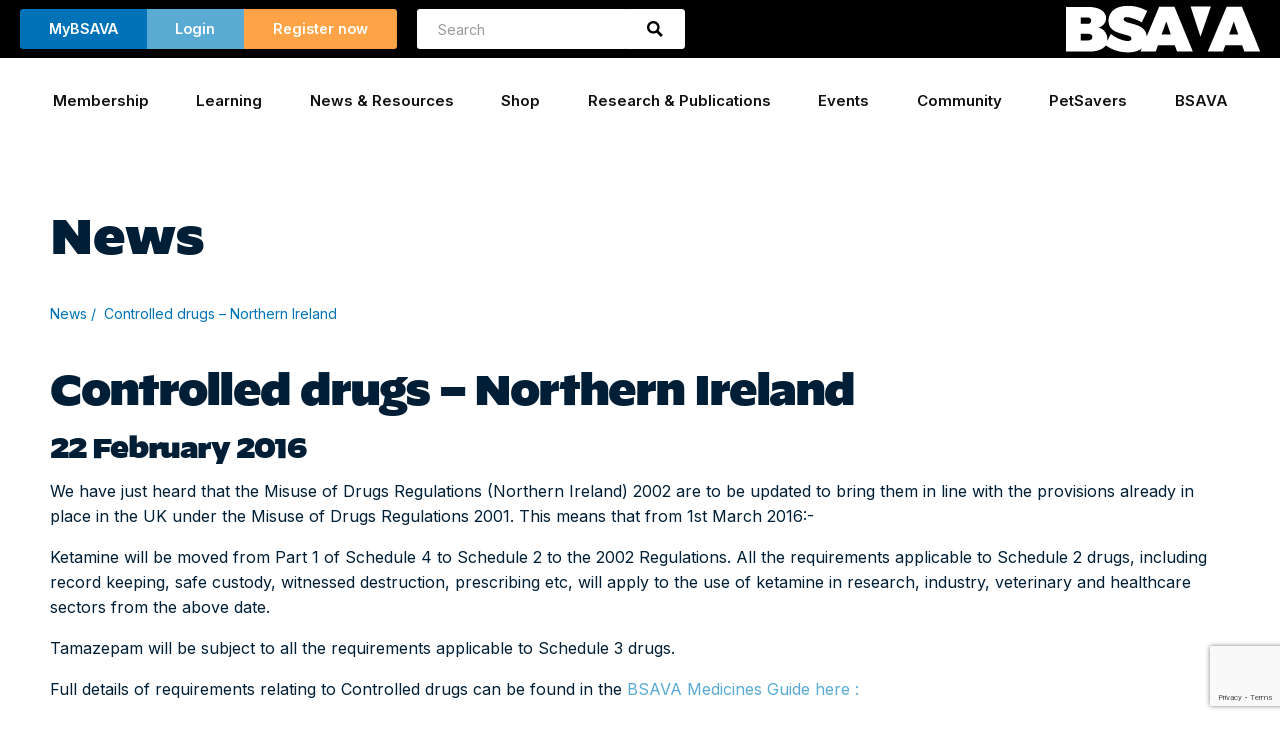

--- FILE ---
content_type: text/html; charset=utf-8
request_url: https://www.google.com/recaptcha/api2/anchor?ar=1&k=6Lc3biIiAAAAADksVtk4Bh_fd5heJzEHsbcpKpNu&co=aHR0cHM6Ly93d3cuYnNhdmEuY29tOjQ0Mw..&hl=en&v=PoyoqOPhxBO7pBk68S4YbpHZ&size=invisible&anchor-ms=20000&execute-ms=30000&cb=g9b5s5iky7gg
body_size: 48534
content:
<!DOCTYPE HTML><html dir="ltr" lang="en"><head><meta http-equiv="Content-Type" content="text/html; charset=UTF-8">
<meta http-equiv="X-UA-Compatible" content="IE=edge">
<title>reCAPTCHA</title>
<style type="text/css">
/* cyrillic-ext */
@font-face {
  font-family: 'Roboto';
  font-style: normal;
  font-weight: 400;
  font-stretch: 100%;
  src: url(//fonts.gstatic.com/s/roboto/v48/KFO7CnqEu92Fr1ME7kSn66aGLdTylUAMa3GUBHMdazTgWw.woff2) format('woff2');
  unicode-range: U+0460-052F, U+1C80-1C8A, U+20B4, U+2DE0-2DFF, U+A640-A69F, U+FE2E-FE2F;
}
/* cyrillic */
@font-face {
  font-family: 'Roboto';
  font-style: normal;
  font-weight: 400;
  font-stretch: 100%;
  src: url(//fonts.gstatic.com/s/roboto/v48/KFO7CnqEu92Fr1ME7kSn66aGLdTylUAMa3iUBHMdazTgWw.woff2) format('woff2');
  unicode-range: U+0301, U+0400-045F, U+0490-0491, U+04B0-04B1, U+2116;
}
/* greek-ext */
@font-face {
  font-family: 'Roboto';
  font-style: normal;
  font-weight: 400;
  font-stretch: 100%;
  src: url(//fonts.gstatic.com/s/roboto/v48/KFO7CnqEu92Fr1ME7kSn66aGLdTylUAMa3CUBHMdazTgWw.woff2) format('woff2');
  unicode-range: U+1F00-1FFF;
}
/* greek */
@font-face {
  font-family: 'Roboto';
  font-style: normal;
  font-weight: 400;
  font-stretch: 100%;
  src: url(//fonts.gstatic.com/s/roboto/v48/KFO7CnqEu92Fr1ME7kSn66aGLdTylUAMa3-UBHMdazTgWw.woff2) format('woff2');
  unicode-range: U+0370-0377, U+037A-037F, U+0384-038A, U+038C, U+038E-03A1, U+03A3-03FF;
}
/* math */
@font-face {
  font-family: 'Roboto';
  font-style: normal;
  font-weight: 400;
  font-stretch: 100%;
  src: url(//fonts.gstatic.com/s/roboto/v48/KFO7CnqEu92Fr1ME7kSn66aGLdTylUAMawCUBHMdazTgWw.woff2) format('woff2');
  unicode-range: U+0302-0303, U+0305, U+0307-0308, U+0310, U+0312, U+0315, U+031A, U+0326-0327, U+032C, U+032F-0330, U+0332-0333, U+0338, U+033A, U+0346, U+034D, U+0391-03A1, U+03A3-03A9, U+03B1-03C9, U+03D1, U+03D5-03D6, U+03F0-03F1, U+03F4-03F5, U+2016-2017, U+2034-2038, U+203C, U+2040, U+2043, U+2047, U+2050, U+2057, U+205F, U+2070-2071, U+2074-208E, U+2090-209C, U+20D0-20DC, U+20E1, U+20E5-20EF, U+2100-2112, U+2114-2115, U+2117-2121, U+2123-214F, U+2190, U+2192, U+2194-21AE, U+21B0-21E5, U+21F1-21F2, U+21F4-2211, U+2213-2214, U+2216-22FF, U+2308-230B, U+2310, U+2319, U+231C-2321, U+2336-237A, U+237C, U+2395, U+239B-23B7, U+23D0, U+23DC-23E1, U+2474-2475, U+25AF, U+25B3, U+25B7, U+25BD, U+25C1, U+25CA, U+25CC, U+25FB, U+266D-266F, U+27C0-27FF, U+2900-2AFF, U+2B0E-2B11, U+2B30-2B4C, U+2BFE, U+3030, U+FF5B, U+FF5D, U+1D400-1D7FF, U+1EE00-1EEFF;
}
/* symbols */
@font-face {
  font-family: 'Roboto';
  font-style: normal;
  font-weight: 400;
  font-stretch: 100%;
  src: url(//fonts.gstatic.com/s/roboto/v48/KFO7CnqEu92Fr1ME7kSn66aGLdTylUAMaxKUBHMdazTgWw.woff2) format('woff2');
  unicode-range: U+0001-000C, U+000E-001F, U+007F-009F, U+20DD-20E0, U+20E2-20E4, U+2150-218F, U+2190, U+2192, U+2194-2199, U+21AF, U+21E6-21F0, U+21F3, U+2218-2219, U+2299, U+22C4-22C6, U+2300-243F, U+2440-244A, U+2460-24FF, U+25A0-27BF, U+2800-28FF, U+2921-2922, U+2981, U+29BF, U+29EB, U+2B00-2BFF, U+4DC0-4DFF, U+FFF9-FFFB, U+10140-1018E, U+10190-1019C, U+101A0, U+101D0-101FD, U+102E0-102FB, U+10E60-10E7E, U+1D2C0-1D2D3, U+1D2E0-1D37F, U+1F000-1F0FF, U+1F100-1F1AD, U+1F1E6-1F1FF, U+1F30D-1F30F, U+1F315, U+1F31C, U+1F31E, U+1F320-1F32C, U+1F336, U+1F378, U+1F37D, U+1F382, U+1F393-1F39F, U+1F3A7-1F3A8, U+1F3AC-1F3AF, U+1F3C2, U+1F3C4-1F3C6, U+1F3CA-1F3CE, U+1F3D4-1F3E0, U+1F3ED, U+1F3F1-1F3F3, U+1F3F5-1F3F7, U+1F408, U+1F415, U+1F41F, U+1F426, U+1F43F, U+1F441-1F442, U+1F444, U+1F446-1F449, U+1F44C-1F44E, U+1F453, U+1F46A, U+1F47D, U+1F4A3, U+1F4B0, U+1F4B3, U+1F4B9, U+1F4BB, U+1F4BF, U+1F4C8-1F4CB, U+1F4D6, U+1F4DA, U+1F4DF, U+1F4E3-1F4E6, U+1F4EA-1F4ED, U+1F4F7, U+1F4F9-1F4FB, U+1F4FD-1F4FE, U+1F503, U+1F507-1F50B, U+1F50D, U+1F512-1F513, U+1F53E-1F54A, U+1F54F-1F5FA, U+1F610, U+1F650-1F67F, U+1F687, U+1F68D, U+1F691, U+1F694, U+1F698, U+1F6AD, U+1F6B2, U+1F6B9-1F6BA, U+1F6BC, U+1F6C6-1F6CF, U+1F6D3-1F6D7, U+1F6E0-1F6EA, U+1F6F0-1F6F3, U+1F6F7-1F6FC, U+1F700-1F7FF, U+1F800-1F80B, U+1F810-1F847, U+1F850-1F859, U+1F860-1F887, U+1F890-1F8AD, U+1F8B0-1F8BB, U+1F8C0-1F8C1, U+1F900-1F90B, U+1F93B, U+1F946, U+1F984, U+1F996, U+1F9E9, U+1FA00-1FA6F, U+1FA70-1FA7C, U+1FA80-1FA89, U+1FA8F-1FAC6, U+1FACE-1FADC, U+1FADF-1FAE9, U+1FAF0-1FAF8, U+1FB00-1FBFF;
}
/* vietnamese */
@font-face {
  font-family: 'Roboto';
  font-style: normal;
  font-weight: 400;
  font-stretch: 100%;
  src: url(//fonts.gstatic.com/s/roboto/v48/KFO7CnqEu92Fr1ME7kSn66aGLdTylUAMa3OUBHMdazTgWw.woff2) format('woff2');
  unicode-range: U+0102-0103, U+0110-0111, U+0128-0129, U+0168-0169, U+01A0-01A1, U+01AF-01B0, U+0300-0301, U+0303-0304, U+0308-0309, U+0323, U+0329, U+1EA0-1EF9, U+20AB;
}
/* latin-ext */
@font-face {
  font-family: 'Roboto';
  font-style: normal;
  font-weight: 400;
  font-stretch: 100%;
  src: url(//fonts.gstatic.com/s/roboto/v48/KFO7CnqEu92Fr1ME7kSn66aGLdTylUAMa3KUBHMdazTgWw.woff2) format('woff2');
  unicode-range: U+0100-02BA, U+02BD-02C5, U+02C7-02CC, U+02CE-02D7, U+02DD-02FF, U+0304, U+0308, U+0329, U+1D00-1DBF, U+1E00-1E9F, U+1EF2-1EFF, U+2020, U+20A0-20AB, U+20AD-20C0, U+2113, U+2C60-2C7F, U+A720-A7FF;
}
/* latin */
@font-face {
  font-family: 'Roboto';
  font-style: normal;
  font-weight: 400;
  font-stretch: 100%;
  src: url(//fonts.gstatic.com/s/roboto/v48/KFO7CnqEu92Fr1ME7kSn66aGLdTylUAMa3yUBHMdazQ.woff2) format('woff2');
  unicode-range: U+0000-00FF, U+0131, U+0152-0153, U+02BB-02BC, U+02C6, U+02DA, U+02DC, U+0304, U+0308, U+0329, U+2000-206F, U+20AC, U+2122, U+2191, U+2193, U+2212, U+2215, U+FEFF, U+FFFD;
}
/* cyrillic-ext */
@font-face {
  font-family: 'Roboto';
  font-style: normal;
  font-weight: 500;
  font-stretch: 100%;
  src: url(//fonts.gstatic.com/s/roboto/v48/KFO7CnqEu92Fr1ME7kSn66aGLdTylUAMa3GUBHMdazTgWw.woff2) format('woff2');
  unicode-range: U+0460-052F, U+1C80-1C8A, U+20B4, U+2DE0-2DFF, U+A640-A69F, U+FE2E-FE2F;
}
/* cyrillic */
@font-face {
  font-family: 'Roboto';
  font-style: normal;
  font-weight: 500;
  font-stretch: 100%;
  src: url(//fonts.gstatic.com/s/roboto/v48/KFO7CnqEu92Fr1ME7kSn66aGLdTylUAMa3iUBHMdazTgWw.woff2) format('woff2');
  unicode-range: U+0301, U+0400-045F, U+0490-0491, U+04B0-04B1, U+2116;
}
/* greek-ext */
@font-face {
  font-family: 'Roboto';
  font-style: normal;
  font-weight: 500;
  font-stretch: 100%;
  src: url(//fonts.gstatic.com/s/roboto/v48/KFO7CnqEu92Fr1ME7kSn66aGLdTylUAMa3CUBHMdazTgWw.woff2) format('woff2');
  unicode-range: U+1F00-1FFF;
}
/* greek */
@font-face {
  font-family: 'Roboto';
  font-style: normal;
  font-weight: 500;
  font-stretch: 100%;
  src: url(//fonts.gstatic.com/s/roboto/v48/KFO7CnqEu92Fr1ME7kSn66aGLdTylUAMa3-UBHMdazTgWw.woff2) format('woff2');
  unicode-range: U+0370-0377, U+037A-037F, U+0384-038A, U+038C, U+038E-03A1, U+03A3-03FF;
}
/* math */
@font-face {
  font-family: 'Roboto';
  font-style: normal;
  font-weight: 500;
  font-stretch: 100%;
  src: url(//fonts.gstatic.com/s/roboto/v48/KFO7CnqEu92Fr1ME7kSn66aGLdTylUAMawCUBHMdazTgWw.woff2) format('woff2');
  unicode-range: U+0302-0303, U+0305, U+0307-0308, U+0310, U+0312, U+0315, U+031A, U+0326-0327, U+032C, U+032F-0330, U+0332-0333, U+0338, U+033A, U+0346, U+034D, U+0391-03A1, U+03A3-03A9, U+03B1-03C9, U+03D1, U+03D5-03D6, U+03F0-03F1, U+03F4-03F5, U+2016-2017, U+2034-2038, U+203C, U+2040, U+2043, U+2047, U+2050, U+2057, U+205F, U+2070-2071, U+2074-208E, U+2090-209C, U+20D0-20DC, U+20E1, U+20E5-20EF, U+2100-2112, U+2114-2115, U+2117-2121, U+2123-214F, U+2190, U+2192, U+2194-21AE, U+21B0-21E5, U+21F1-21F2, U+21F4-2211, U+2213-2214, U+2216-22FF, U+2308-230B, U+2310, U+2319, U+231C-2321, U+2336-237A, U+237C, U+2395, U+239B-23B7, U+23D0, U+23DC-23E1, U+2474-2475, U+25AF, U+25B3, U+25B7, U+25BD, U+25C1, U+25CA, U+25CC, U+25FB, U+266D-266F, U+27C0-27FF, U+2900-2AFF, U+2B0E-2B11, U+2B30-2B4C, U+2BFE, U+3030, U+FF5B, U+FF5D, U+1D400-1D7FF, U+1EE00-1EEFF;
}
/* symbols */
@font-face {
  font-family: 'Roboto';
  font-style: normal;
  font-weight: 500;
  font-stretch: 100%;
  src: url(//fonts.gstatic.com/s/roboto/v48/KFO7CnqEu92Fr1ME7kSn66aGLdTylUAMaxKUBHMdazTgWw.woff2) format('woff2');
  unicode-range: U+0001-000C, U+000E-001F, U+007F-009F, U+20DD-20E0, U+20E2-20E4, U+2150-218F, U+2190, U+2192, U+2194-2199, U+21AF, U+21E6-21F0, U+21F3, U+2218-2219, U+2299, U+22C4-22C6, U+2300-243F, U+2440-244A, U+2460-24FF, U+25A0-27BF, U+2800-28FF, U+2921-2922, U+2981, U+29BF, U+29EB, U+2B00-2BFF, U+4DC0-4DFF, U+FFF9-FFFB, U+10140-1018E, U+10190-1019C, U+101A0, U+101D0-101FD, U+102E0-102FB, U+10E60-10E7E, U+1D2C0-1D2D3, U+1D2E0-1D37F, U+1F000-1F0FF, U+1F100-1F1AD, U+1F1E6-1F1FF, U+1F30D-1F30F, U+1F315, U+1F31C, U+1F31E, U+1F320-1F32C, U+1F336, U+1F378, U+1F37D, U+1F382, U+1F393-1F39F, U+1F3A7-1F3A8, U+1F3AC-1F3AF, U+1F3C2, U+1F3C4-1F3C6, U+1F3CA-1F3CE, U+1F3D4-1F3E0, U+1F3ED, U+1F3F1-1F3F3, U+1F3F5-1F3F7, U+1F408, U+1F415, U+1F41F, U+1F426, U+1F43F, U+1F441-1F442, U+1F444, U+1F446-1F449, U+1F44C-1F44E, U+1F453, U+1F46A, U+1F47D, U+1F4A3, U+1F4B0, U+1F4B3, U+1F4B9, U+1F4BB, U+1F4BF, U+1F4C8-1F4CB, U+1F4D6, U+1F4DA, U+1F4DF, U+1F4E3-1F4E6, U+1F4EA-1F4ED, U+1F4F7, U+1F4F9-1F4FB, U+1F4FD-1F4FE, U+1F503, U+1F507-1F50B, U+1F50D, U+1F512-1F513, U+1F53E-1F54A, U+1F54F-1F5FA, U+1F610, U+1F650-1F67F, U+1F687, U+1F68D, U+1F691, U+1F694, U+1F698, U+1F6AD, U+1F6B2, U+1F6B9-1F6BA, U+1F6BC, U+1F6C6-1F6CF, U+1F6D3-1F6D7, U+1F6E0-1F6EA, U+1F6F0-1F6F3, U+1F6F7-1F6FC, U+1F700-1F7FF, U+1F800-1F80B, U+1F810-1F847, U+1F850-1F859, U+1F860-1F887, U+1F890-1F8AD, U+1F8B0-1F8BB, U+1F8C0-1F8C1, U+1F900-1F90B, U+1F93B, U+1F946, U+1F984, U+1F996, U+1F9E9, U+1FA00-1FA6F, U+1FA70-1FA7C, U+1FA80-1FA89, U+1FA8F-1FAC6, U+1FACE-1FADC, U+1FADF-1FAE9, U+1FAF0-1FAF8, U+1FB00-1FBFF;
}
/* vietnamese */
@font-face {
  font-family: 'Roboto';
  font-style: normal;
  font-weight: 500;
  font-stretch: 100%;
  src: url(//fonts.gstatic.com/s/roboto/v48/KFO7CnqEu92Fr1ME7kSn66aGLdTylUAMa3OUBHMdazTgWw.woff2) format('woff2');
  unicode-range: U+0102-0103, U+0110-0111, U+0128-0129, U+0168-0169, U+01A0-01A1, U+01AF-01B0, U+0300-0301, U+0303-0304, U+0308-0309, U+0323, U+0329, U+1EA0-1EF9, U+20AB;
}
/* latin-ext */
@font-face {
  font-family: 'Roboto';
  font-style: normal;
  font-weight: 500;
  font-stretch: 100%;
  src: url(//fonts.gstatic.com/s/roboto/v48/KFO7CnqEu92Fr1ME7kSn66aGLdTylUAMa3KUBHMdazTgWw.woff2) format('woff2');
  unicode-range: U+0100-02BA, U+02BD-02C5, U+02C7-02CC, U+02CE-02D7, U+02DD-02FF, U+0304, U+0308, U+0329, U+1D00-1DBF, U+1E00-1E9F, U+1EF2-1EFF, U+2020, U+20A0-20AB, U+20AD-20C0, U+2113, U+2C60-2C7F, U+A720-A7FF;
}
/* latin */
@font-face {
  font-family: 'Roboto';
  font-style: normal;
  font-weight: 500;
  font-stretch: 100%;
  src: url(//fonts.gstatic.com/s/roboto/v48/KFO7CnqEu92Fr1ME7kSn66aGLdTylUAMa3yUBHMdazQ.woff2) format('woff2');
  unicode-range: U+0000-00FF, U+0131, U+0152-0153, U+02BB-02BC, U+02C6, U+02DA, U+02DC, U+0304, U+0308, U+0329, U+2000-206F, U+20AC, U+2122, U+2191, U+2193, U+2212, U+2215, U+FEFF, U+FFFD;
}
/* cyrillic-ext */
@font-face {
  font-family: 'Roboto';
  font-style: normal;
  font-weight: 900;
  font-stretch: 100%;
  src: url(//fonts.gstatic.com/s/roboto/v48/KFO7CnqEu92Fr1ME7kSn66aGLdTylUAMa3GUBHMdazTgWw.woff2) format('woff2');
  unicode-range: U+0460-052F, U+1C80-1C8A, U+20B4, U+2DE0-2DFF, U+A640-A69F, U+FE2E-FE2F;
}
/* cyrillic */
@font-face {
  font-family: 'Roboto';
  font-style: normal;
  font-weight: 900;
  font-stretch: 100%;
  src: url(//fonts.gstatic.com/s/roboto/v48/KFO7CnqEu92Fr1ME7kSn66aGLdTylUAMa3iUBHMdazTgWw.woff2) format('woff2');
  unicode-range: U+0301, U+0400-045F, U+0490-0491, U+04B0-04B1, U+2116;
}
/* greek-ext */
@font-face {
  font-family: 'Roboto';
  font-style: normal;
  font-weight: 900;
  font-stretch: 100%;
  src: url(//fonts.gstatic.com/s/roboto/v48/KFO7CnqEu92Fr1ME7kSn66aGLdTylUAMa3CUBHMdazTgWw.woff2) format('woff2');
  unicode-range: U+1F00-1FFF;
}
/* greek */
@font-face {
  font-family: 'Roboto';
  font-style: normal;
  font-weight: 900;
  font-stretch: 100%;
  src: url(//fonts.gstatic.com/s/roboto/v48/KFO7CnqEu92Fr1ME7kSn66aGLdTylUAMa3-UBHMdazTgWw.woff2) format('woff2');
  unicode-range: U+0370-0377, U+037A-037F, U+0384-038A, U+038C, U+038E-03A1, U+03A3-03FF;
}
/* math */
@font-face {
  font-family: 'Roboto';
  font-style: normal;
  font-weight: 900;
  font-stretch: 100%;
  src: url(//fonts.gstatic.com/s/roboto/v48/KFO7CnqEu92Fr1ME7kSn66aGLdTylUAMawCUBHMdazTgWw.woff2) format('woff2');
  unicode-range: U+0302-0303, U+0305, U+0307-0308, U+0310, U+0312, U+0315, U+031A, U+0326-0327, U+032C, U+032F-0330, U+0332-0333, U+0338, U+033A, U+0346, U+034D, U+0391-03A1, U+03A3-03A9, U+03B1-03C9, U+03D1, U+03D5-03D6, U+03F0-03F1, U+03F4-03F5, U+2016-2017, U+2034-2038, U+203C, U+2040, U+2043, U+2047, U+2050, U+2057, U+205F, U+2070-2071, U+2074-208E, U+2090-209C, U+20D0-20DC, U+20E1, U+20E5-20EF, U+2100-2112, U+2114-2115, U+2117-2121, U+2123-214F, U+2190, U+2192, U+2194-21AE, U+21B0-21E5, U+21F1-21F2, U+21F4-2211, U+2213-2214, U+2216-22FF, U+2308-230B, U+2310, U+2319, U+231C-2321, U+2336-237A, U+237C, U+2395, U+239B-23B7, U+23D0, U+23DC-23E1, U+2474-2475, U+25AF, U+25B3, U+25B7, U+25BD, U+25C1, U+25CA, U+25CC, U+25FB, U+266D-266F, U+27C0-27FF, U+2900-2AFF, U+2B0E-2B11, U+2B30-2B4C, U+2BFE, U+3030, U+FF5B, U+FF5D, U+1D400-1D7FF, U+1EE00-1EEFF;
}
/* symbols */
@font-face {
  font-family: 'Roboto';
  font-style: normal;
  font-weight: 900;
  font-stretch: 100%;
  src: url(//fonts.gstatic.com/s/roboto/v48/KFO7CnqEu92Fr1ME7kSn66aGLdTylUAMaxKUBHMdazTgWw.woff2) format('woff2');
  unicode-range: U+0001-000C, U+000E-001F, U+007F-009F, U+20DD-20E0, U+20E2-20E4, U+2150-218F, U+2190, U+2192, U+2194-2199, U+21AF, U+21E6-21F0, U+21F3, U+2218-2219, U+2299, U+22C4-22C6, U+2300-243F, U+2440-244A, U+2460-24FF, U+25A0-27BF, U+2800-28FF, U+2921-2922, U+2981, U+29BF, U+29EB, U+2B00-2BFF, U+4DC0-4DFF, U+FFF9-FFFB, U+10140-1018E, U+10190-1019C, U+101A0, U+101D0-101FD, U+102E0-102FB, U+10E60-10E7E, U+1D2C0-1D2D3, U+1D2E0-1D37F, U+1F000-1F0FF, U+1F100-1F1AD, U+1F1E6-1F1FF, U+1F30D-1F30F, U+1F315, U+1F31C, U+1F31E, U+1F320-1F32C, U+1F336, U+1F378, U+1F37D, U+1F382, U+1F393-1F39F, U+1F3A7-1F3A8, U+1F3AC-1F3AF, U+1F3C2, U+1F3C4-1F3C6, U+1F3CA-1F3CE, U+1F3D4-1F3E0, U+1F3ED, U+1F3F1-1F3F3, U+1F3F5-1F3F7, U+1F408, U+1F415, U+1F41F, U+1F426, U+1F43F, U+1F441-1F442, U+1F444, U+1F446-1F449, U+1F44C-1F44E, U+1F453, U+1F46A, U+1F47D, U+1F4A3, U+1F4B0, U+1F4B3, U+1F4B9, U+1F4BB, U+1F4BF, U+1F4C8-1F4CB, U+1F4D6, U+1F4DA, U+1F4DF, U+1F4E3-1F4E6, U+1F4EA-1F4ED, U+1F4F7, U+1F4F9-1F4FB, U+1F4FD-1F4FE, U+1F503, U+1F507-1F50B, U+1F50D, U+1F512-1F513, U+1F53E-1F54A, U+1F54F-1F5FA, U+1F610, U+1F650-1F67F, U+1F687, U+1F68D, U+1F691, U+1F694, U+1F698, U+1F6AD, U+1F6B2, U+1F6B9-1F6BA, U+1F6BC, U+1F6C6-1F6CF, U+1F6D3-1F6D7, U+1F6E0-1F6EA, U+1F6F0-1F6F3, U+1F6F7-1F6FC, U+1F700-1F7FF, U+1F800-1F80B, U+1F810-1F847, U+1F850-1F859, U+1F860-1F887, U+1F890-1F8AD, U+1F8B0-1F8BB, U+1F8C0-1F8C1, U+1F900-1F90B, U+1F93B, U+1F946, U+1F984, U+1F996, U+1F9E9, U+1FA00-1FA6F, U+1FA70-1FA7C, U+1FA80-1FA89, U+1FA8F-1FAC6, U+1FACE-1FADC, U+1FADF-1FAE9, U+1FAF0-1FAF8, U+1FB00-1FBFF;
}
/* vietnamese */
@font-face {
  font-family: 'Roboto';
  font-style: normal;
  font-weight: 900;
  font-stretch: 100%;
  src: url(//fonts.gstatic.com/s/roboto/v48/KFO7CnqEu92Fr1ME7kSn66aGLdTylUAMa3OUBHMdazTgWw.woff2) format('woff2');
  unicode-range: U+0102-0103, U+0110-0111, U+0128-0129, U+0168-0169, U+01A0-01A1, U+01AF-01B0, U+0300-0301, U+0303-0304, U+0308-0309, U+0323, U+0329, U+1EA0-1EF9, U+20AB;
}
/* latin-ext */
@font-face {
  font-family: 'Roboto';
  font-style: normal;
  font-weight: 900;
  font-stretch: 100%;
  src: url(//fonts.gstatic.com/s/roboto/v48/KFO7CnqEu92Fr1ME7kSn66aGLdTylUAMa3KUBHMdazTgWw.woff2) format('woff2');
  unicode-range: U+0100-02BA, U+02BD-02C5, U+02C7-02CC, U+02CE-02D7, U+02DD-02FF, U+0304, U+0308, U+0329, U+1D00-1DBF, U+1E00-1E9F, U+1EF2-1EFF, U+2020, U+20A0-20AB, U+20AD-20C0, U+2113, U+2C60-2C7F, U+A720-A7FF;
}
/* latin */
@font-face {
  font-family: 'Roboto';
  font-style: normal;
  font-weight: 900;
  font-stretch: 100%;
  src: url(//fonts.gstatic.com/s/roboto/v48/KFO7CnqEu92Fr1ME7kSn66aGLdTylUAMa3yUBHMdazQ.woff2) format('woff2');
  unicode-range: U+0000-00FF, U+0131, U+0152-0153, U+02BB-02BC, U+02C6, U+02DA, U+02DC, U+0304, U+0308, U+0329, U+2000-206F, U+20AC, U+2122, U+2191, U+2193, U+2212, U+2215, U+FEFF, U+FFFD;
}

</style>
<link rel="stylesheet" type="text/css" href="https://www.gstatic.com/recaptcha/releases/PoyoqOPhxBO7pBk68S4YbpHZ/styles__ltr.css">
<script nonce="oIBJQoqHEww2CZFHYZMezw" type="text/javascript">window['__recaptcha_api'] = 'https://www.google.com/recaptcha/api2/';</script>
<script type="text/javascript" src="https://www.gstatic.com/recaptcha/releases/PoyoqOPhxBO7pBk68S4YbpHZ/recaptcha__en.js" nonce="oIBJQoqHEww2CZFHYZMezw">
      
    </script></head>
<body><div id="rc-anchor-alert" class="rc-anchor-alert"></div>
<input type="hidden" id="recaptcha-token" value="[base64]">
<script type="text/javascript" nonce="oIBJQoqHEww2CZFHYZMezw">
      recaptcha.anchor.Main.init("[\x22ainput\x22,[\x22bgdata\x22,\x22\x22,\[base64]/[base64]/[base64]/[base64]/[base64]/UltsKytdPUU6KEU8MjA0OD9SW2wrK109RT4+NnwxOTI6KChFJjY0NTEyKT09NTUyOTYmJk0rMTxjLmxlbmd0aCYmKGMuY2hhckNvZGVBdChNKzEpJjY0NTEyKT09NTYzMjA/[base64]/[base64]/[base64]/[base64]/[base64]/[base64]/[base64]\x22,\[base64]\\u003d\x22,\x22wpBNCT4eBMOWwoBgPxXCjxbDk1EZw79AQzzCrcOHPEDDgcK7YlTCj8K6wpNkLnZPZzkfHRXCusOAw77CtmTCosOJRsOlwrIkwpcOacOPwo5LwrrChsKIFcK/w4pDwrx2f8KpG8OQw6wkCsKaO8OzwqxVwq0ndy9+VnIMacKAwqrDrzDCpXAUEWvDtsK7worDhsOUwrDDg8KCJSM5w4E0PcOABnTDu8KBw49zw7nCp8OpK8OfwpHCpHUlwqXCp8OPw415KBprwpTDr8KeeRhtSlDDjMOCwpvDpwhxFMKhwq/DqcObwqbCtcKKAgbDq2jDicO3DMO8w4Byb0UXfwXDq0hvwq/Dm3lUbMOjwp/Cl8OOXgE1wrIowo7DgTrDqEs9wo8ZesOGMB9zw6TDilDCtR1cc1zCnQxhb8K8LMOXwqHDsVMcwoF0WcOrw5zDjcKjC8KPw7DDhsKpw7tvw6EtQ8KAwr/DtsK5IxlpRsO/cMOINcOHwqZ4YU1BwpkHw4cofio4LyTDiEV5AcK2em8JQEM/w55+D8KJw47Cr8O6NBcow7lXKsKECsOAwr8HQkHCkGc3YcK7QyPDq8OcJsONwpBVGsK6w53Dig0kw68Lw7NicsKABg7CmsOKPsKJwqHDvcO/[base64]/DpV4Bw50+WATCnsOdwqU3VEtvw5cCwrnCksKmK8KKHCENV2PCk8KqccOlYsO4SmkLO17DtcK1ccOvw4TDnhTDvmNRRnTDrjI3WWw+w6nDqSfDhRLDvUXCisOZwq/DiMOkE8O+PcOywoBQX39/VsKGw5zCrMK0UMOzC2hkJsOZw6VZw7zDpEhewo7DkcOUwqQgwr5Ew4fCviPDglzDt2DCh8KhRcKrfgpAwoTDjWbDvC8qSkvCigjCtcOswofDl8ODT1tYwpzDicK8VVPCmsOBw51Lw59xe8K5IcOpNcK2woV1a8Okw7xTw5/DnEtuNixkAMOhw5tKPcOEWzYfD0Ard8K/ccOzwqQMw6Mowq9VZ8OyDsK0J8OickHCuCNnw7JYw5vClcK6VxpyXMK/[base64]/DhWPCpMK9M8KJwrtZPcKgIMOacMOEwoLDpVhawo/ChMOfw7w9w5zCisOPw5HDu2jCucOPw5wMKRjDocO+RjJ4JMKVw4MVw5cMFyxFwpc7wpNgZhzDvVABIsKbPsO0UMOYwoMEw7kqwr3DnEpdYlDDlXg/[base64]/[base64]/[base64]/[base64]/[base64]/DmBFyw6osRsOXKcO2w6zCiMODecKdY8O1wqfDgcK5E8OEL8KUBcO2wrXCmcKUw5wsw5PDuD0dw7thwr0Rw78FwpfDuDrDjzPDr8OywpDCsGIXwq7DgcK6FVhjwq/[base64]/w7c8AiMDw6YbJinChMK4ER54wpvDnwfDusKnwq/CqMKHwrHDgMKFFMKGQcKywrgmKBJKLzrDjMKcTsOVScKjBsKGworDshfCrw7DiA18b1tzHsKWSSvCtxfCmFHDl8ODEsOcK8O7wosSU1jCpMO7w4HDvsKxBMKxwqF1w4bDgV7CgAJFPSh/wrLDtcO+w73CncKOwq8dw5liOcKKHkXCnMKEw6MowobCsG3CoX4bw47CmFJNesKjw67CiBgTwpc6FsKWw7laDC1VeDlmSMK+fnMSeMO2wpIkCmpFw6MOwqnDs8O/ccKpw4XCsj3ChcKoHsKFw7ITZsKJwp1Nwq0qJsOBasO/EmrCjHfDvGPCv8KtYcOcwqhQQcKOw4ozF8K/H8OQQz3Dl8OMHhvCkizDrcODGSjCmSdLwqobw5PCvcOSPArDtsKDw5lbw6PCkW/DnDPCgcK9FVcBUsKfQsKqwqvDgcKxXsK3VjphXwcwwqrDsl/CqcOow6rCrMO3CMO4VBrChkRgwqTChcKcwqHDkMOyQC3DhlgxwpbClMKXw7tVYQTCnxQGw4dUwpjCowpLPcKBQDXCscK1w51naSUvccK3wowQwozDlMOFwolkw4LCnDMlw4pfN8OuasOPwpVVw67Dm8KZw5vCikZNej7DiBQuAMOMw6jCvlVnIsK/DsKQwqfDnG1iEFjClcKjP3nCowB6csOEwpDCgcODXRTCvD7Ch8K6D8KuG3DDusOtCcOrwqDDuhRwwrjCgsOuRMKGOsOswpHCsDEMdBzDjCHCjBB7w6Miw5fCoMKzD8KBeMKswppKOUx6wq/CqcK/[base64]/CqMOfwrNnQClzwpXDgSnCsMKgTkVsK3fCmg3CkBk7Qg99wqLDiTZFesKXG8KqHgfDkMOww6TDuT/[base64]/DvzLCr2zCgTzDlMKfw4Mrw4rDh8KlNkvCjFrDkUBEJijDnMOnw6vCm8OiI8Oew78pw4TCmjYTw7rCkkFxWsKSw7/CmMKsN8KwwrwSwpLCjMOiR8Kaw67CpTnCn8KVHUdOFSdYw6zChj/ChMKTwpRWw4PDl8K6wrXCvMOrw5MVJn02wpYgw6FDHihXWMKGAAvDgDV9RMO+w7gWw6lTwrTCuRzCqcK3NVzDk8KrwpB6w6kML8Owwo/Ck1NfJsKYwqRkVlnCoVV+w43CpGDDhcKvGMOUOcKqGMKdw40swpDDpsO3fcOUw5LCtMOFaSYvwqItw77Dj8OPGsKqwqNNwrDDs8K2wpcaRkHCqsKCVsOiNMOPN0F3w4MobCg/w6nDqsKbwqU6ZMKEAsKJMsOvwrLCpFbDjA8gw4TCr8OCw7nDiQnCuE84w40ZZmfCmCxzZMOQw5hOw4bDhsKQeThGB8OWLsO/wpXDnMKlw6TCr8OtGiPDn8OMTMKTw4HDmCnCjsKZL0pwwoEywr7DhcKJw6UjI8K6anHDpMKow43CpXHCk8OWM8Ohwp1eIyELUjBQMWF7w6PDpcKhA2Vpw6LDqSMOwoBLccKPw4LCnsKsw6DCnmI8UAoBKTF8MEx4w6HDkAYoGMKXw70qw7HDqDVxWcO8JcK+ccK/[base64]/DniMPwpY3wp85OHFkNMKcI8OtU8OVasOEU8OUwqXCtQzCoMKswpkOV8OqGsKTwpwFBMK1X8O6wpHDiRwawrUBTR/[base64]/CplNswo3Cl3/[base64]/CtMOlwoDDoygfYA0Va3nDjcKcWsOzbx5vwoEGJMOsw59VIcOsN8OxwrhpOmUqwq3Cg8OJQAnCq8Krw5MywpDDosKEw6LDuV/Ds8OuwqIebMK9XX/CgsOkw4TCkQ98A8OBw7d4wp7CriIdw4nDh8KQw4vDgsKKw5wZw5zCgsKawoBqIChKDEMxYRPCtRpIGlg5fitSwoMzw513LsOIw5lQFz/DvsO9AMK/wrUow64Pw6DCg8K8azMQGErDjGobwoDDlwRdw5zDnMOaEMKwMSrDj8OVYnrCq2YxZm/[base64]/Pg1zZkARORXDvMKEw6TCpxHDocKywrljfMOVwpBANcKEXsOdKMOLIE/DkG7DrMK3HGLDhcK2Q0c6VsKkLxdZacKsHiLDg8Kww4gUw7bDlcKewpMJwp8qwqLDj33DsEbCqcKlPsKzAyzCiMKJAUrCtsK0GMOyw6s6w5hBdnYdw7sOOBjCrcKXw7jDjARPwoNiTMKvZMOYacKewohIMVJzwqLDhsKPBsKcw6TCrsOaalZRZsKFw7bDlcKIw6/CtsKNPWjCqcOfw5bCl23DqHTDiCUwDBDDnMOBw5MfHMKewqF6EcOlGcOKwrJpE2bClyLDiXLDlT3CiMOTHQ/CgQwvw4DCszLDpsOXWnZ5wo7Cr8OAw4V+wrJFLG8oeh1vc8KXw7FMwqozw7TDvnJsw4g8w51fwqorw5HCosKxBcOgC1JLW8KZwpAPbcO3w4XDmMOfw4MHEMKdw79+cwFBf8OKN1/CpMKIw7Q3w5Vbw5nDq8OQA8KAZm3Dp8O4wpQsH8OKYglZNcK4QgYuPU5BdsKSb1PCkDLCpgdwEGfCo3ISwrhaw5M0wovCkcO2wqTDpcK8PcKBKD7CqGHDrhsCH8K2asO5dRcYw4HDpQx8IMKUw6lEw691wq1Tw6sNw4TDtsOBdMK/C8OUV0Ahwpl3w4EYw5rDhU0mGUbDkHRPB2FGw5JPNisOwoYgQQfDtsOZEgMxGEwvw6TCpjxGYMKCw6YRw5TCmsOZPyZrw4fDvClTw5hlOm7CnRF1LMO/[base64]/DvXwWwogvwqbDjDnDlcOFwohCwrjDpg7DqznDjktQWsO5BgDCnFPDtHXCscKpw5UBw7zDgsOAJH/[base64]/DlH0PwrjDnXFFaCR7LMK2XhEfFVLCo1xTDRpROTBOZDzDuA/DuQjCiG/Cv8OjMzLDgwvDlV95w7nDgT8EwqcLw6HDoSrDiBVlCRHCmG5TwpHDmD3CoMOAZmPDonFBwrZ7ahnCn8Kvw6l2w77CuEwEXQMLwqlrTMKXNWHCs8OOw5INdMOPXsKRw7gmwpp2wqRmw4rCgMKYWgfCi0PCjsO8dMOBw7gVw4/[base64]/Ck3PCr8OCw5zDisONwrHDq8OfHsKJXl0kNhjCoMOew4TDtRtORxRqOMOGZzQ+wrPDhRrDtMOAwr7DhcOMw5DDgC3Doi8PwqbCjznDr2cgw7PCnsKqIsKIw5DDvcK5w4EcwqVaw5HDkWUfw4tQw6dLZMKowqDDjMK/asKKw4nDkCfChcKaw47Cn8OoX1zClsOpw6Ayw6NAw7YHw5gsw5PDrRPCs8OAw53ChcKBw4zDmMOfw4VQwqHCjgHDkGwCwo/DsHLCm8O2H1xxDzPCowDCmnxRWlVAwp/CgcKVwp3CqcOaNsO/XyIUw79Rw6Riw4zDtsKuw6FbO8O9TW1mBcOlw69sw6h6TRQqwqsVS8O1woAEwrnCocKdw4g7wpjDgMOMSMOvFMKda8Khw5nDicObwrIfUxZHV1IZNMK8w6bDusKIwqjCucOyw4lqwqQUO04McCjCuCJlw6MOIsOtwpPCpTHDhcKGfA7ClcKPwpPCt8KOOcOzwr/Dr8Krw5HCmU3DjUglwoTCnMO4wrc4w60cwqTCsMOsw4QEDsO7MsOdGsKNw4fDpSAhG1lcw5rCmG5zw4HCkMKFwpt5bcO9w4sPw7bCpcKywpAWwpkvEQ5/dcKQwrIcw7hVeEfCjsK3eBYtw5AvAFTDhcOlw6had8OfwrPDkjUBwq98w7HCqWPDsX1NwpnDmBEcDF0rKXByU8KnwrYXwo4bX8OwwoQAwqpqXwHCt8KIw5RNw5xRB8Kxw4XCgwwxw6fDkEXDrBtVNFE9w4U0ZsK4X8Okw7kuwqwjE8Klwq/CiUXCiG7DtMORw73DoMOFYAfCkCTCgzEvwo8kw64eLxZ8w7PCuMKLeixGUsO6wrd3EF97wr9vH2/CvWVXQcO/wookwrhjC8OJWsKQVjYdw5jDgAZ6LSciWsOww4lHdsOVw7zCjl5jwo/[base64]/w7cjNmUHHMOLw54rB8Kmw4DDj8OOJsO0LipnwqPDiXDClMOiIiHCpMOMVW0kw4XDlH7DpXbDpWAxwr9owoMIw41gwrnCqCbCkiPDgyxBw7U0w742wpbDiMOLwq/[base64]/CmsKCwpkRw7PDgsKiw6bDumdEw6jDqcOnw5ALwrTCmkxEwpBrRcOnwrzDiMK9HyPDosOIwqc7XMOtWcOgwp3DombDgXsowpPDuCVxw7spSMObwrEdSMOsUsOdXkJMw781bMOdccO0M8KLQsOEcMKdX1B9wrd1w4fCmMO8wqTDnsOEI8O/[base64]/woPDnBPCgcOuw4HCnD7DpcKXLMOGL8Onw70sZDxcw6Nww6kMRy7Cp2zCrxXCjRPCuBHDu8OoJcOIw4oNwpfDkFrDk8KKwrJpwrzDlsOTFkxlDcOHOcKPwpkGwrUow5g7P27DjB/CicOPXQHCuMKgbVBDw7FGQMKMw4Q1w7tefEk2w4bDuBDDvg3Di8ObBcOUWkLChy9IRMOdw7vDhsORw7HDm3FOfjDDnmDCjsK4w6jDjiHCtDbCgMKfZB3DrnDDlW/DlifDiEbDicKuwosyecKXRHXCj1F2OxPCi8OGw6EUwq0hScKnwpU8wr7Cs8Ofw5Evw6fCl8Kxw5TDqjvDrTscwojDsAHCixskd1JNcFALw45pW8Knw6Iqw75Sw4PDqSvDtixTEhVww4nCqcOVJBwQwoXDtcOzw7/CpMOAESHCtcKTQ2DCozXCgWXDtcOkwqvCvgZcwosXQjhtH8KhAWXCk1sgVFfDg8KPwoXDscK9cyPDlcOYw4otGsKQw7nDpcOIw4zChcKSSMOXwrlawrQTwpHDkMKOwpXDvMKLwo/DhMKKwrPCuW1/KCbCl8O+fsKBHFR3w5V0wpDCmsK3w7rClBfCvsKMw57DkTsTdhAxEw/CpBLDgsKFw6FAwqIBFsK2woXCgMKCw5sJw5Nkw6pHwodBwqRjK8O+P8KkCcOwfsKdw4BqK8OGS8OewqzDgTfDjMOmA23CnMOTw5lkwp4+X1YMVCjDnm5CwoPCpcKRZFwvwo/CoyzDrABJSMKWU21eTh4cGsKEem1kEsOXDMOXX2XDp8OfNFrDhsKSw4lIf1jDoMK7wpDDuhLDoUXDiV5ow5XCmsK1FMKdUcKDRWPDocKJeMO/wq3Cgw/CkTFBwp/CicKTw4vCuzPDqBvDhMOwDsKBBm4dasOMw4fDs8ODwpMNw7nCvMO0I8Orw5hWwq4gbj/Dp8Kjw7s/[base64]/CrWzCmcOlesKmCsO2FTHDi8OxwopqDHDDhX5Pw6Vxw6HDglkkw6oBYUUeUUHCrwAZAMK1OcKBw7FSb8O7w6fCksOsw5UrBSTCjcK+w7PDmcKcd8KmKQ5BdE9/wqobw5ctw6U4wpDCrB3Cv8Kzw5BxwrM+AMODahzCvi0OwoXCgcO+wojCnC7Cm1NEcMKoeMKvJcOgWsK/KmfCuyQLEQ42XUbDngZWwpTCo8OLQ8K3w7IBZcOBIMKRDMKackhHaQFsOgTDlXoVwp53w6bDgEJUR8Ktw47DsMKVG8Kvw5liBEESMMOvwojCkRfDujDDlcO7ZlRqwqsTwoA0aMK/enTCqsKUw7LDmwnCpllew6vDgBrDjTTCm0ZWw7XDjMOOwp8qw49RacKkPkDCn8KgAsKywqDDi1NDworDmsKFUgdHQcKyH1gwE8OIQ1LCg8KKw77DsmFuFBcAw4/Cj8OHw5cwwrzDgVXCthlgw6jCqxp1wq0UbhYpYmfCssKxw53CjcK1w789Pj/[base64]/ChMOkE8K1w4MFGMOqNsKXwq1CRsOEw5Niwq3Di8Ojw6jDqTfCslR4U8Oyw6A6AU7Ck8KIOsKudcOqbhxIB2rCs8O+dzwmbMOSa8Ojw4Rob0XDqWYKOzt1wqdOw6MnQcOjfsOQw4bDgS/CmkFaX27DoDvDo8K7M8KCWAdZw6R3ehnCsQpkwqEWw5zDtMK4GWfCn3bDjcKuZsKTVMOow44rf8O0IsKjUWrDpzdIIcOXw4/[base64]/[base64]/CmRfCkkDDskgTFxzDisOEwocdEsOSEBjCocKFD1FdwozDnsKswq/DmkfDq1JIwpA0UcOgZ8OAdWQLwo3Cnl7DgMO5Kj/DrjJHw7LCosKjwoAXBMOldFvCjMKJR2vDr1hGWMKkDMKrwpDCncK3McKAPMOhEGcwwp7DisKPwrvDmcK8PDvDuMKlwo9BGcKWwqXCtcKKw6QLJxvCgcK8NCIHViPDmsOJw73CosKSYhM0ZcOGA8KPwrMgwpw5VHHDqcOzwpcjwrzCtVfDmk3DssK/TMKfRzc4H8ODwqZ3w6/DmDjDhMK2dsORBErDlcKiZ8Onw595f20oU1dAfsOhR33CvsOPY8OWw6DDlMOgSsORw7A+w5XCm8KXw6dnw5A3OcKoGQ5GwrJabMK4wrURwqw/[base64]/CicKTw7XDrcOVPsOkw6rDkMKhUlE8O8Ktw7jDuUdaw4zDo1vDiMKJKkPDs2JDSEMbw4XCuwnCr8K3woLCiEV5wpQBw7ddwrJ4XH/DlxXDo8Kqw53DqcKNQ8K5E0B5PS3DusK/QjXDn1BQwo3Cqm4Rw407JAdDXhoIwrbCu8KwPBcEwqrClltuwooDwrjCrMOrZiDDt8KewoHCgGbDrUZQw4nCvcOAE8KbwrDDjsO2wotDw4FbcsOjVsKIJcOKw5/Cl8Kyw7zDh1HCrjHDqsOXVcK7w6zCisOfUMOsw74ETyHCvzvDh2oGwpXCqEx0wpDDgsKUdsO8W8KQPi/DtjLCtcOgOsOKwqlbw4zCqcKJwqbDjxsQOMO3FXjDhVzCgX3Cm2TDvUECwqcCAMKFw5LDh8KBwplIZnrChHVEE3bDvcO4YcK2fDdmw7sSW8O4X8OVwpHCtsOZEQ/CisKDwrPDqDZPwoPCvcOMNMOtVMOkMDLCr8O/Q8OybU4tw5gSwrnCu8OcJMKQZ8O5wpLDvAjChUpaw53Dkh7DrBpBwozDoiAKw6IEXm1AwqUFw7oKIhrDukrCvsKBw43Dp0fCrMO1bsOJLU1zCcKIEcOQw7zDiU3ChMO0FsO1MSDCu8KYwpjCqsKZKRDChsOsQsOOwrVKw7TCqsOwwp/ChcKbVRbCkgTCiMOsw4hGw5vCksKFZSoYD3JQwpLCoE9YOi/[base64]/[base64]/CqUMOXcOUOlbDqSYdBmFpS8OqwrHCisKjw7N/MX7Dg8OwEAwRwrdDTkLDvljCs8K9eMK8asOPSsKTw6fCtTXCqmLCncOKwrhBw45YZ8OgwpjCk1zDmnbDvwjDh3XDunfDg3rDqn4NBwPDjx4pUxNlEcKnXg/DuMO2wqjDqcKPwp9Ow4MTw7DDqxLCp21tSsOTOBYSUQHClMO7AB7Do8OnwqDDojJpBFvCnsKsw6dNcMKlwqgHwroOP8OvaB5/M8OCwqpSQXp7wrgzbcKywqgRwoxGHsOzZjbDtsOHw7o/w6jCkMOQOMKfwqtXT8K/[base64]/[base64]/I8OoHcOOwpshblLDvcK6XWTCrTJowrAfw4RkLCfCmkcgw4Y/MVnDqgHCg8OHw7Y/[base64]/wrdHNT3CvknCtCEuwoBFRB3Cl8KcwpvDrQArWwYcwpMYwqhGwpw9MTLDjFvDg3VCwoRfw58Dw6N8w4zDqlPDkMKOwp/[base64]/DrsOAw5jDgcKQbCwlR1cYOMK7wp4Ww6B2wqvCo8ONw5jCthJTw6Zrw4XDksOEw5bDk8KXChZiwpEYIwRiwojDtAM5wpZVwoDCgsKFwrBUGC4dQMObw4UnwrAXTw91ecO/[base64]/DksO0Yi7ClUvCmVIJwqbDhVfDp8K6JikcP2fClcKBZMKgeC7CpALCnsOxwrU7wq3CgR3DmFMuw5/[base64]/PsK8wrtOQsKLw4/[base64]/CgXbCr8K7wq/CpMKqw4nCjDrDhMOKw5XCk8OvNMOhUTEqHGBRJHDDjFIIw7XCgUPDu8OSfldQKsKzUlfCpzvCpzrDosO1M8OaQSLDoMOsOQbDmcKAP8OzVW/CkXTDnBLDhjNuX8K5wotewrvCgcKNw6LDn2bDsAg1Cw5Wa3VCfsKFJzJHw5/DuMKlBRAhJ8O9cSZswoHCscOawqtMwpfDqHDDmn/Cq8OSMz7DjFAbT1h1PgsCw7Ubwo/CjHjCu8O7wpLDvFELwpDCv0IJw6vDiCsnAwnCuH/DncKOw7s2w5jChsOpw6TDhcK4w656WhwWOMK/[base64]/Im9/UV3CkcOVGQ3DlwLDqHLDgFnDvlZ3JsKEeTkyw4PDoMOzwpFhwrNJG8OyRxPCpwrCmsK2w5h+QlHDuMKawqgzTsOlwo3CrMKadsOJwq3CsTUowrLDpVR6LsOWworChMOIHcKGN8OPw6pde8OHw7QCYsOEwp/DhiLCg8KqNljDusKVQ8OjLcO3wpTDoMOEYD7CuMO9woLClMKBQsKSwrjCvsOyw59/[base64]/DoxxNwrTCgcKhw6Q7w5XDhcKVfMO1a1LDgVfClsKOw5fCqXw0wq7DvcOjwq7DqBQIwqt4w7kKG8KQEcKyw4LDkDNMwpAdwr/DrG0Jwp/DncKGdw/DpMOwD8KFAT46eVTDlAE5wqfDmcOACMOPw7bCqsOiGRsmw7ZrwoY7TMOWOMKoJhQKe8OeSicVw5wNBMOSw4rClhY4VMKOIMOnJ8KGw7wywq0UwqzDtsOZw7bCphsPZ03Cn8Kvw4M0w5F2GjvDsBrDrsObKDDDucKVwrPChMKhw6zDgSEOQkMFw4tFwpzCksK/wpclD8OOwqjDqhhpwozCt0XDth3DtcKHw4gXwpoMT018woZHG8KPwpwCfVHDswvCgExfw4wFwqdGCW7DqUbCv8KgwoY9cMO/wp/ClsK6Qj4swpp5SDhhw6Y+O8Kkw4ZUwrg/wooJXMKkOsKOwqc8YBhMV27CvAAzHWnCqsODFsKlLsKUK8KyVTNJwp0rKy3DnlzDksO4wpbCk8KfwoF3Pg7DuMO1KEvDsi1HJnpvNsKYPsKTfcKww6fCgxPDsMOiw7DDtGgcEQF0w6jDtsKRJsOxW8K9w4Nnwr/CgcKUJsKlwpQPwrLDrx80HT1Rw6XDqXcrCsOXwrgMwoPCnsOlWTJ6AsKrJifCjFjDt8K8V8KWZ0XCicKNwq3DuC/CgcK/dDshw7Z/ByrDhkohwpMjFcOFwpM/LMO3AGTCslV8wqY5w4zCmD9FwqZLe8OiVH3DpRLCiSwJPggPw6RkwrzCkBZxwoNNw79DSCXCt8OwPMOmwrnCq2MmTwBqNjnDrsOPw7bDjcOFwrRUe8KhVlNzwrLDol99w6/Dg8KOOwnCp8KewqIfHF3Ch1x3wqgtw5/CtnIxUMOZflkvw5obEcOBwo0HwoJdV8O8KMO+wrNSJTLDiVLCnMKKL8KMNsKMKcKVw4/[base64]/DkwATwrzCunHCusK1w5NWw4wZBMOGGxc9wpTDozLDvSjDm33CogzCm8KDc0FcwoNZw5vDmDnCvMOOw7k0w41DEMOpwrzDksK4wpXDvGAUwqLCscK+SA4Gw57ClSdcbHN/w4DCmksUE2PCjCXCmV3DmsOJwoHDsETDtlbDkcKDf3dXwobDu8KKwo3Dl8OSD8K9wrQ3TS/Dkj4vwo7DllA0XcOPd8K6Wi3Cl8O+AMObaMKSwqZgw4/CsUPCisKvUsKyTcK+wr0oCMOZw7FRwrbDv8ODb0sFasOkw708RsKFXHzDpsOhwpwMecO/w63DmR3CjiU2wqQOwrFKKMKfcsKqKFbDtnt6J8KMw4vCjMKvw6HDosOcwobCnyvCojjCk8K7wrbCmcK8w7LCnwvCgcKlD8KnSlTDjcO4woPDusOJwrXCr8OUwrYEMsKww6pyRQB1wrNwwq4QVsK7wovDrWLDnsK1w5fCssOpF1xrw5MTwqTCucKiwq8uL8KSNnLDicO/wpbChMOAwqDCiQ7CmSjCn8OcwojDiMOFwoAiwoFTPcOdwrcewo1Ob8OKwrsocsK/w6lhbMKwwoVgw4Jqw6/CniLDkRbCsUHCqsO8c8K4w7ZNw6PDs8OQVMObKhRQA8OpXhErTsOnOMKLV8OyN8OXwoLDqG3DgMK1w6fCnzDDiC1eehHCowcyw61Ew4Y6wqPCjybDjT3DgsKWDMOEwpEVwqjDu8K1w4DDkVV0aMKXHcKSw7XCtMOdLwdOBQXCiiAowqLCoToIw77CoBXCg19Ww5ETDF/CmcOewposwrnDjBhpEMKrBsKSOMKaIA1HN8KSc8OKw6ZEdCDDkUzCu8KLGHNqHyNYwptZCcKCw6VFw6bCrm8Dw4bChS3DmsO+w6DDjSXDjD3DoxlDwprDjXYCZsOXZ3bDkjjCtcKqw7Y6UR9Uw4lVC8OUaMOXKUgWEzfDgnzDlcKIX8K/JcKTSi7CusOyTcKAXGbDiFbChsKEOcO6woLDggFbRkY5wrjDu8KEw5TCtcORw7LCu8Oleg9sw7fDvSTDjMOswq0OSHzCg8O/QDpHw6jDvMKgw6Qjw77CtxM0w5IRwrBbal3ClgUMw7TDnMOcCMK7w5dBGxFIFkrDrcKRMnHCqcO9PHRCwpLCgVVkw7LDvMOiecOSw7PCq8O/[base64]/CmcKxw4Y2w688w4wQc8KsJBNdwr/DqMOuwpDCgsOgwq/CoHTChVPDo8OLw7tkwrDCkMK7YMK/[base64]/CnFV+w5HDsMOKKlnCnnTCoMKbfHc1w4vCrcKxw6MswpLChcO5wqVvwqrCk8KZMg1TRCprAsKNw57DuGMJw5oBK1TDs8Kvf8O9CsOiAQdtwrrCjRNYwqrCjDLDsMOgw58cSsOawohST8KpacKqw6EHw7bDgsKNXEnCt8KEw7PCjcOcwq/CtMOeUSIQw58iT0XCqcKdwpHCncOHw6PCqcOnwo/Cqg3DhXdKwrTCpcKUHRJeLCjDlWJAwpvCn8KuwqTDtHXDoMKyw41uwpHCj8Ksw5BBYsOvwq7CnhbDvR7DmVxdUBjCtmw7LzcIwqBNXcOdQS0lfAXDmMOtw6pfw4VQw7vDjQfDtGbDgMO9wpjCvsKuwpILHcO2cMORExFxLMOnwrrChTVmI3fDjMKKX3/DuMKmwocVw7LCjj3CnHDCh3DCm2HCmMOZQsKRU8OXT8K6BMKxSXg8w4Aswp5xX8OdcsO7LhkLwq3Cg8KNwqbDoTVqw7gow4/Dv8KUw6spRsOsw4rDpy7CvUfCg8KBwrApEcKswrZYwq/DisKrwpvCuSzCnmYab8O8w4NiEsKgP8Kwbhd2RX5bw6jDqsKMbUMvEcODwqUUw7A2w7U+ABxzRhsqB8KuesOpwrXCj8KYwo3CnjjDsMO3NcO6GcKjN8Oww6nDrcOKwqHCmhrCtH0tJwozZHfDnsKaWsKiBMOQLMKYwrBhfW5FCVnDgQTCg2x+wrrDnVYxcsKowr/DqcO1w4F3wp9Yw5nDnMKFwqDDhsOoC8KTwozDi8O6wrFYNRTCusOww7vCnMOSMDvCrcOewp7DvMKVIw7DkCEswrZaHcKiwqLDrCFGw6YBR8OTc3YKG296wqjDqlohI8Oha8KRCHcwdU4UMsO+w4LCqcKTUsKwBgJlB3/[base64]/Dv8ORw5oWworCp8KAPQXDkSk3wo/Csn5lfCDDkcOKwoYew63DoxwQfcK7wrlYw6rDhcKKw53DmUcOw5fCp8K2wolPwppxX8O/w7XCssKMBMO/LMKrwpjCqcKww5Njw7rCnMOaw5dMasKlOsOgJcOew63CrE/CgMKVCCrDl03ClmsUwqTCsMK7C8O1wqUfwpsSFkQWwpwxEsKYw6gxBmoRwrMFwpXDr3bCvMK/D2A3w7nCsgRDesOdwrHDhcKHwrzDoUPCs8KvSmwYwrHDn0sgHsOOwosdwpLDpsO/wr5Hw69lw4XCnHtMdhXDisKwXQ5sw4HDucKpBxAjwpLCvkDDkzNEH03CqVBgZAzCs2HDmxwLLTDCi8OAw63Dgg3CiHJTHMKjw4VnEMOSwpE/w63Cu8OfNSxawqDCqhzCqgzClzfCvxx3f8O9OsKWwr4aw6HCnzJQwqXDs8Ksw4DCrXbCkFdVYw/CvsOXwqAePk1RFcKUw4PDpSfDoC9BXS3DqMKaw7rCpMO5QMKWw4vClSwhw7x7fnEPKHjDksOKRcKDw71gw6bDlRHDsU7CsXVnccKfdHgidXxSVcKCMMOzw5HCrgbCvcKIw49kwo/DnTbDo8O4V8OVGsKQKGlhY2cAwqEKbX/CosKuYW52w6TDjn8FYMOKeVPDqhnDt2UPDMOyewLDlsOQwoXCgFhMwq/DpxkvH8OXdU1/D3fCiMKXwpJMUCPDlMOzwpLCm8Kcw7gSw5XDnMOfw5PDiHfDiMOGw6jDgx7DncKtw6PDksKDQXnDocOvNcOMwoUdYMKSP8OFVsKsZloXwpliT8OXMk/DgnTDqyTCjcOmSDjCrnzCpcOpwqPDh2XCg8OLwpE6Zn5jwopSw54+wqTDisKfXsKfIsOCA0zCscOxVcO6Rk58w4/DvcOlwr3DlsKZw5PCmsKXw5w3wonDr8OVD8OqOMOWw750woEPwpYeFGPDm8OaScOrwolLw6Naw4I7ASAfw4hiwrQnAcO5HwBZw6zDtcOuw5LDmsK7bFzDjSrDrDrDq17CvMOUP8OfKj/DjsO3BMKnw5ohCzzDoWbDogfChycxwozCqBYxwrHCr8KAwqd8wopALXvDhMKawphmPnEAV8KEwpDDi8KdIsOhQcKRwrw2a8O0w6fCqsO1UV5SwpXCtx1uLghywr/DgsOAMMOwZAzCq1Vjw511OE/CgMOFw59SJQ9CEMObwrETYcKAdsKGwoI2w4VUfDXColJBwpHCksK5Kj4Qw7klwo8rRMKmwqPDinbDjcOGasOkwoPDtUd0Mh/DlsOowqvCoULDlXVnw65LJk3Cj8OJwp4wa8KuKsKfIlFSw5HDtmkQw4ZaOCrDm8OaADVMwp9cw67CgcO1w7AIwpjCiMOMYsKiw6YoMgByFWZfbsOALcK2wp41wr0/w51UTMOgZBtMCzQYw4fDvwfDvMO8ADkITUVLw5zCu0hCZ11vK2PDj3XDlhQ3PncvwqbDi3/CiB5jIlskVmYsOsKuw7M9IlDCk8KEw7IawoQsAcOjKsKtEhdODMO7wplHwpBRwoHCpMOQTsKXCXzDnsO/IMK/wqXCnSVWw4HDgmnCqS3CpMOCw47DgcO2wqslw4QiE1cxwrUDai1rwpfCosOWFMK3w6nCo8OUw6MFNMKqPg9Gw70becKfwqEYw6dBOcKYw6pDw5IXwpfDoMOSPxPCgT3CscO7wqXCijd2WcOHwrXCrXUdPG3DlE05w705BsOfw5ZVek/[base64]/CiDUDw4LDusKaw7hVex/DvjbCiMObw4chw7fDgMKTwoLCt33Co8OZwqvDrMOpwq0IIzbCkFvCvygXC1LDingBw4wUw4fCrmXCi0jCncKdwpfCvQwMwpXCo8KSwr0/YMOvwqgTKV7DvxwFb8KYwq1Xw4HCrsKmwpfDrMOke3XDu8Kmw77CrivDhsO8GsK7wpvDicKZwpHCn00Df8KIM2taw4oDwrZIwrRjw4Rqw7TDgFsrC8O/w7Ffw5tSd1ANwovDhhbDosKnwqnCpjDDiMKtwr/DscOWVW1NO1FnPFFfP8OZw47ChMK8w7JuD3cOAcKWwqklaw/DnVZcQmfDuiBjMlUtwpzDnMKtFSsow6Zxw7h+wrvDkQfDgMOiEGPCm8Orw7l6wo86wqAFw4/Clw5ZFMKNf8Kmwpt4w5MdJ8KfUCYAOnnCmADCs8OVw6jDuWYGw7XCkHfCgMKDBFvDlMOKdcOqwo4pLVjDuksLThTDkMKvY8KOwosFwo0PJQ9lwozCn8KZKsOewowewrXDt8KxCcKxCwAKwoF/dcKFwpPDmgvChsOCMsKVe33CpGAvBsKXwpsmw5LChMO0dEgfM3gawqlhwqsiCMK4w4IdworCl15awoXDjmdkwpLDngBbT8K/w7/DlcKow6nCoCFWWBTChsOZWwVXZMKcGhrCiDHCnMOGc2bCg3UbK3TDpj/CiMOxwqDDgsOkIlTDjT4HwoTDkx00wpTCo8Kdw71vwoLDvg9YBCfDpsO0w7ooD8OBwrbDiwjDpsOZVC/Crk5kwqDCr8K4wpURwpsUEcKECG9zT8KNwr1Rb8OGU8KjwqfCoMOsw4HDkDpgA8KlM8KWTx/Cq0ZOwpwHwpcnbcOxwr7Cpz3Ck354ZcKcRcKFwoAbFHQ9OCAmfcOBwp7CggXDjcKgwp/[base64]/DnhrCs8Knw53DnkwKwrd4w7ADwphMSsKKSMKNJQjDoMKNw4BBIS9aXcOjJmQhQcKgwrdAbMOrBsOYcsKwTCfCnXliDcK9w5FrwrvDhMKMwo/Dk8K0dQF0w7VPO8K/w6bDvcKBIMOZIsKIw7w+w49YwoPDpwTCosKRFiQyLGPDu0fCi2tkS0V+HFvDrQ3Dhl7DqMKGUwADLcK0wo/[base64]/DnMKUPAfCkMKweMOJDz5OdcO4CWXCtStDw7HDjTDDvETCmhvCgRDDlEASwpvDjhTDl8O3Gj0NLsKOwphGw6Agw4HDijplw7ZhD8KAWjfCrMOOOcO9AkHChz/DqSU4BHMjX8OeKMOmw4cEw61kGMOiwpPClW0YZwzDvMKjwoRAI8OUAGXDj8OLwpTCs8Kkwq1awqt5GFtDMwTCijzCmz3Dl1nCosOyesKmbcKlAFHCmsKQcwzDnSswXkzCosK2CsOXw4YVOAl8UMOPcMOqwog4XMOCw6bDgnZwPl7CrUJwwoY4wr/CrknDiCpGw4AywoLDk3DDrsKgRcKmwprCkTZswrHDrVxKNcKhVGIiw6tww7Qtw5tTwpdWcsOJCMOrScKYWcOgbcKDw4XDrhDDow3CscOawoHCo8K2LG/DrBVfwp/ChsOpw6rCusKrDBNQwqxgw6/Dvz4rL8Orw6bCtkxJwqhZw7hqbsOKwrjCsTwVTVJOM8KbfcOpwpYiAMOYRXLDqsKoY8OMOcOlwpwga8K/[base64]/DicOZSzEEAcOydnzCr8KPRMK0OzHDgXMpw4/ClcKNw6XDkcKKwo84eMOdfyTDuMOCwrwgw5HDm0jDkcOwbcOBL8OvdsKgeBh9w7xJPcOHAXPDvsKefRrCkl/[base64]/[base64]/YWLCpkFeElvCn0ZcDRoCfMOVw4cOT8KIQ8KkZ8OVw4stacKAwpwbJsOEasKBfwQtw47CqsK+NMO1S2IuTsO1V8O6wq/[base64]/CjiDCiVXCisOCUcKkw7PDo8K6VcOOwpPChMOmwrU7w7tTfh3DrcKPNgpxw4rCs8OiwoDCrsKCwqNTwqPDscOkwqEVw4vDqsO3wrXCl8K9dVMnRDPDvcKQNsK+XCzDhSs0BlnChiNKw6vCsDXCl8O7w4EHw70oJV9PIcO4w5YNIAZ2woTCpm0Ww67DqMO/TBdLw7sBwoLDsMOtGMOBw4fCiWkXw7nCg8OcJknDkcKGw4rCqmkZOWkpw65/LcOPZyHCsHvDt8KoccOZMMOcwqvCllLDqMOYN8KTwpvDjsOFO8OJwrQww4TDlwgCesKNwpIQDQ7CnzrDicOZw67DssObw61qwrzClEBgPsO0w4hXwqM/w793w7TCucKkKsKNwpDDtsKgVFQTTQXDn0RiIcK3woYXWnodRGbDpG/DsMKRw48RMMKew68VasO5w57DhsKGW8O0wo9rwoRQwo7CgmfCsQbDisOeNMK6TsKLwobDj2RQaWQBwpfCpMO0DcOJw7wGN8KiJizCi8Omw6fChjXCk8KTw6DCu8OlA8OPSBpURMKOGRNVwohWwoPDnBZJw5NDw60bWQDDssKgw51rP8KJwrTCnBpXNcObwr/DnV/CqSk1w7IDwrFNF8KNAj87wp3DkcKXIyN0w7tCw4/DoC0cw4zCvgZFQQ/Cs24/Z8Kuw4LDlUBhK8Ohf1UUSsObNxkuw77CisO7IgTDgsOEwqnDvwwUwqjDg8O0w7A7w5zDucKMYMOBTSsvwpbDqCnCmVYcwpfCvSk8wrzDt8KSUm44LcK3LQ1RKm3Cu8KJIsK0wrfDmMOoRG48wp14IcKAS8OnNcOPG8K8GMOJwqbDr8OZDHjDkCQEw5/Cu8KCYsKYwoRUw6jDrMOlBh5vCMOrw7zCrcORYQ4yeMObwqRVwpjCrlHCqsOlwrNde8KVQsOhB8K5wpDCpcOiUEMOw4guw4Agwp7CqHLCoMKYNsOFw4PDlANBwr4+wqZhw4oBwp7Djl/[base64]/[base64]/CpcKiBMOmLT7CqcO9wqPDgsOswroPQsOAw43CqH7DksKrw4rDssKtUsKNwrTCvMO/PsO1wrXDoMO2X8OKwq0wIsKkwo/ClsOpesObVMKvBi/Dsl4Rw55Sw4zCqsKGRcKsw6fDrQpywrvCvMOqw4hNZi7Cl8OVdMOqwo3CpXbCtyA/wpgkwocDw5RCOhvCiF4zwpnCqcKHZcKlGCrCv8O/[base64]/wqAgbsOJw78BwqokGMOQC8Kvw5zDpsOFccKAwqhLw57Cv8KlNh9YbMKVMh7DjMO6wqlgwp1Nw4wew63DkMK9cMOUw67Ch8KWw64MbW7CksKYw6rCm8OPRiIdwrPDnMKzMQLCkcK4w5rCvsO/wqnCpMKtwp8ewp7DlsK/d8OKPMKBBjbCikvCrsO8HTbCs8Obw5DCsMO5RBAValZdw75DwoUWw64Sw4oIE2fDkTPDiRPCtDgIRsOVFBUcwqEpwrnDiwHDtMOwwoBkEcKhVxTCgALCtsKwCA/DmFjDqCsQY8KPQFkjG1TDlsOkwpwfwq0LCsKpwoLDgTrDnMOGw6dywr7CnFLCpQ8hSQLCu2AVS8KANsK4OcOAKMOqIcO/TWXDtMKgBsO2w4fCjsKFJ8K2w5xrNnPCoV/DtT7CtMOqw5tTMG3DgjHDhnZXwo5Hw5lQw6tSdnENwoc7PcKIw7VZwokvBHXCiMKfw4HDu8Knw78+dS7ChRo+R8O/ZMOaw5YPwoTCtcOiNMKbw6/[base64]/DrsKsEETCnEDCtMOgw4RpGR83wqM+w7Bbw4nCmcO5w6DDq8OTX8O3Eiskw7BTwrAKwo5Ow7rDo8O4Lk/CusKOPWzCj2nCsDfDj8OSw6HCjcORXMOxesKcw6dqbMOGCsODw4tyLiXDpnTDucKgw7bDumJBCsOtw4FFS0cNHDYNw6zDqArCmmBzNnDDiQHCpMKEwprChsORwofCtTtwwr/ClgLCssOiwprCvUt5wq0bN8Oow77DlGUmwp/Ct8Kcw7hJw4PDpm3Dtl3DsGDCmsOHwrLDgSrDkMOWTsOeXHnDmMOlXMK8BWFTSMOifMOKw7TCiMK5acKhwrLDjMKmRMOow6Z7w5TDoMKRw6NtMmDClMOjwpVyX8OkU3nDs8KoMl3DswU3WcKpK2jCrU0OIcKjSsO9Q8O9AkgwBk8Bw6fCjQEaw5QPccO+wo/ClcOew7hEw546wqLCvcKZecOaw5IzN1/CpcOOfcKFw5E3wo0cw4DDh8K3wpw/wr/CusKEwrhrwpTDv8KxwovDl8K1w48CP23CjsOHCsOLwofDukEvwo7DqE1Yw5oZw5wCAsKaw7MCw5BQw7LCnDIfwpDDncO1NWLCtD1WMxkow6lIOsKIBgldw6Eaw7nCrMOBJsKFZsOdPx/Du8KaRDXCu8KaLnYeN8Ohw5DDqQjDpkcABcKuQkfCk8KwWhk4ZcOcwoLDnsOSLmtvwqnChh/DscKowojClMObw7A7wqTCmjQkw7kIwrYzw6YtSHLCqcKAwqc3w6NqGkMKw7sZN8OCw67DkC8FZ8ONTcKKa8KTw4nDrMOaMcKXPcKrw63ChS3DtV/Cow/ChMK0wr7DtcKWPUHCrQw0\x22],null,[\x22conf\x22,null,\x226Lc3biIiAAAAADksVtk4Bh_fd5heJzEHsbcpKpNu\x22,0,null,null,null,0,[21,125,63,73,95,87,41,43,42,83,102,105,109,121],[1017145,826],0,null,null,null,null,0,null,0,null,700,1,null,0,\[base64]/76lBhnEnQkZnOKMAhnM8xEZ\x22,0,0,null,null,1,null,0,1,null,null,null,0],\x22https://www.bsava.com:443\x22,null,[3,1,1],null,null,null,1,3600,[\x22https://www.google.com/intl/en/policies/privacy/\x22,\x22https://www.google.com/intl/en/policies/terms/\x22],\x22EQZflmWQyT+9YYc78k42OskbctID5n/fQy5cX5kBhD4\\u003d\x22,1,0,null,1,1769384911523,0,0,[142],null,[147],\x22RC-COEC6zmh2CWN8w\x22,null,null,null,null,null,\x220dAFcWeA5T2yLOCjzcxPP_KBvGEQ0EdGFtVuP5Ii-pVoEK49IBPnbIolWuk82skKY9q2UgW2zzxRguJc9r9CBudUVYUo_yre20cA\x22,1769467711376]");
    </script></body></html>

--- FILE ---
content_type: text/css; charset=UTF-8
request_url: https://www.bsava.com/wp-content/themes/bsava/style-02-typography.css?ver=6.9
body_size: 360
content:
/* @override 
	http://bsava-staging-sf.zentsocloud.com/wp-content/themes/bsava/style-02-typography.css?*
	https://bsava-staging-sf.zentsocloud.com/wp-content/themes/bsava/style-02-typography.css?* */


/* =====
   BASIC
   ===== */

	
   @font-face {
    font-family: decimal;
    src: url("./fonts/decimal-ultra.ttf");
    font-weight: normal;
  }
  

h1, .h1, h2, .h2, h3, .h3{
	font-family: 'decimal';
}
	
img {
	/*width: 100%;
	max-width: 100%;
	height: auto;*/ }		

	
ul,
ul li {
	padding: 0;
	margin: 0;
	list-style: none; }

p,
li {
	margin-bottom: 1em; }		
a,
a:hover,
a:active,
a:visited {
	transition: all .4s;
	color: #59abd3; }

img {
	max-width: 100%;
	height: auto; }	
	
iframe {
	width: 100%;
	max-width: 100%;
	height: auto; }	

/* ======
   BUTTON
   ====== */			
   
a.button {
 	background: #59abd3;
 	display: inline-block;
 	padding: .5em 1em;
	color: #fff; }  


/* ============
   ARTICLE BODY
   ============ */	

.article-body h2 {
	font-size: 1.75rem; }

.article-body p + h2,
.article-body ul + h2,
.article-body ul + h3,
.article-body ul + ul {
	margin-top: 2.5rem; }
	
.article-body h2 + h3,
.article-body ul + p {
	margin-top: 1.25rem; }
		
.article-body ul {
	padding-left: 2em; }
	
.article-body ul li {
	list-style: square; }
	

/* Link Directory */	
ul.link-directory {
	padding-left: 0; }

ul.link-directory li {
	list-style: none; }
	

/* ====================
   VACANCIES + PROEJCTS
   ==================== */	
   
.single-vacancies h1,
.single-research-projects h1 {
  	margin-bottom: .5em; }
  
  
  
  
   	
/* ========
   HEADINGS
   ======== */		
.section__title {
	clear: both;
	float: left;
	width: 100%;
	margin-bottom: 1.25rem; }
		
.content_pane h2 {
	font-size: 1.75rem; }	

.section__title h2 {
	float: left; }
		
.section__title p.title__link {
	float: right;
	font-weight: 600;
	font-size: 1.25rem; }
	
@media all and (max-width: 800px) {
	
	.section__title p.title__link {
		margin-top: 1.5rem;
		margin-bottom: 0;
		float: left;  }
	
}	
	
   	
/* ======
   TABLES
   ====== */			

table th,
table td {
	padding: 1em; }

table {
	width: 100%;
	border-top: 3px solid #0073b8; }
	
table thead tr {
	font-weight: bold;
	background: #F1F4F5; }
			

table tr {
	border-bottom: 1px solid #E0E0E0;  }
	
table.zebra-stripes tbody tr:nth-of-type(even) {
	background: #F1F4F5; }	
	
	
	

--- FILE ---
content_type: text/css; charset=UTF-8
request_url: https://www.bsava.com/wp-content/themes/bsava/style-05-utility.css?ver=6.9
body_size: 791
content:
/* @override 
	http://bsava-staging-sf.zentsocloud.com/wp-content/themes/bsava/style-05-utility.css?* */

/*  ===============
	UTILITY CLASSES 
	=============== */

.pos-relative {
	position: relative;
}

/*
Hide an element but keep it available to screen readers
See https://kittygiraudel.com/snippets/sr-only-class/
*/
.sr-only {
	border: 0 !important;
	clip: rect(1px, 1px, 1px, 1px) !important;
	-webkit-clip-path: inset(50%) !important;
	clip-path: inset(50%) !important;
	height: 1px !important;
	overflow: hidden !important;
	margin: -1px !important;
	padding: 0 !important;
	position: absolute !important;
	width: 1px !important;
	white-space: nowrap !important;
}

@media all and (max-width: 760px) {
	.mobile_mb_0 {
		margin-bottom: 0 !important;
	}
}

p.admin_page-edit {
	background: #F1F4F5;
	padding: 1em;
	line-height: 0;
	display: inline-block;
	position: absolute;
	z-index: 200;
}

p.admin_page-edit-header {
	position: fixed;
}

p.admin_page-edit a {
	position: relative;
}

p.admin_page-edit a:before {
	position: relative;
	display: inline-block;
	width: 1em;
	height: 1em;
	margin-right: 0.5em;
	content: "";
	background-image: url("data:image/svg+xml,%3Csvg xmlns='http://www.w3.org/2000/svg' x='0px' y='0px'%0Awidth='24' height='24'%0AviewBox='0 0 24 24'%0Astyle=' fill:%23ff4814;'%3E%3Cpath d='M 18.414062 2 C 18.158062 2 17.902031 2.0979687 17.707031 2.2929688 L 15.707031 4.2929688 L 14.292969 5.7070312 L 3 17 L 3 21 L 7 21 L 21.707031 6.2929688 C 22.098031 5.9019687 22.098031 5.2689063 21.707031 4.8789062 L 19.121094 2.2929688 C 18.926094 2.0979687 18.670063 2 18.414062 2 z M 18.414062 4.4140625 L 19.585938 5.5859375 L 18.292969 6.8789062 L 17.121094 5.7070312 L 18.414062 4.4140625 z M 15.707031 7.1210938 L 16.878906 8.2929688 L 6.171875 19 L 5 19 L 5 17.828125 L 15.707031 7.1210938 z'%3E%3C/path%3E%3C/svg%3E");
	background-repeat: no-repeat;
	background-size: contain;
	transform: translate(0, 0.2em);
}

/*  ===============
	EMBED CONTAINER 
	=============== */

.embed-container {
	overflow: hidden;
	width: 100%;
	max-width: 800px;
	margin: 0 auto;
	padding-top: 56.25%;
	position: relative;
}

.embed-container iframe {
	border: 0;
	height: 100%;
	left: 0;
	position: absolute;
	top: 0;
	width: 100%;
}

/*  ===========
  	WP ELEMENTS
	=========== */

.wp-caption {
	font-size: 0.9em;
	text-align: center;
	max-width: 100%;
	margin: 0 auto 2em;
}

.wp-caption img {
	margin-bottom: 0.4em;
}

img.alignright {
	float: right;
	margin: 0 0 2em 2em;
}

img.alignleft {
	float: left;
	margin: 0 2em 0 2em;
}

/*  ================
  	USER BADGE LABEL
	================ */
.user-badge {
	position: absolute;
	top: 0;
	left: 0;
	background: #ededed;
	padding: 0.5em;
	font-size: 12px;
}

/*  ===========
  	BADGE ICONS
	=========== */
.badge-icon {
	height: 0.7em;
	margin-top: -0.25em;
}

.badge-icon img {
	height: 100%;
	width: auto;
}

/* Panel footer */
.panel__content__footer .a_arrow:after {
	position: absolute;
	right: 0;
}

.panels .panel .container:hover .a_arrow:after {
	transform: translate(0.5em, 0);
}

/*  ===========
  	PAGINATION
	=========== */
#pagination {
	width: 100%;
	float: left;
	clear: both;
	margin: 2em auto 1em;
}

.pagination {
	text-align: center;
	margin: 0 auto;
	display: block;
}

.pagination a {
	margin: 0 0.5em;
}

.pagination a:hover {
	background: #e0e0e0;
}

.pagination span.current,
.pagination a.inactive {
	display: inline-block;
	border-radius: 3px;
	border: 1px solid #e0e0e0;
	padding: 0.25em 0.5em;
	margin: 0 3px;
}

.pagination span.current {
	color: #fff;
	border: 1px solid #ffa347;
	background: #ffa347;
}

.pagination .page-count {
}

.pagination .label {
	margin-left: 1em;
	margin-right: 1em;
}

/* Member Content Notification */
.member-content-notification {
	padding: 1.25rem;
	box-sizing: border-box;
}

.grecaptcha-badge {
	z-index: 9000;
}


--- FILE ---
content_type: text/css; charset=UTF-8
request_url: https://www.bsava.com/wp-content/themes/bsava/style-06-sections.css?ver=6.9
body_size: 137
content:
/* @override 
	http://bsava-staging-sf.zentsocloud.com/wp-content/themes/bsava/style-06-sections.css
	https://bsava-staging-sf.zentsocloud.com/wp-content/themes/bsava/style-06-sections.css?* */

/* ===========
   HERO SLIDER
   =========== */

.section__hero-slider .slides {
	position: relative;
	overflow: hidden;
}

.section__hero-slider .slide {
	position: absolute;
	z-index: 0;
}

.section__hero-slider .slick-track {
	flex-direction: row;
}

.section__hero-slider .slides > div:first-child {
	position: relative;
	z-index: 1;
}

@media all and (max-width: 480px) {
	.section__hero-slider {
        width: calc(100% + 20px);
        margin-left: -10px;
        margin-bottom: 0px;
	}
}

/* ===========
   PLAIN SLIDER
   =========== */
.slides .slick-dots {
	bottom: 10px;
	z-index: 2;
}

.slides .slide a,
.slides .slide span {
	display: block;
}

/* ===========
   QUICK LINKS
   =========== */

/* Blue Sections */
.section__quick-links {
	background: #001f36;
	min-height: 200px;
}

.section__quick-links nav {
	max-width: 600px;
	margin: 1.25rem auto;
	font-weight: 600;
	font-size: 1rem;
}

.section__quick-links nav a {
	padding: 0.75em;
	display: block;
	color: #fff;
	position: relative;
	border-bottom: 2px solid #344A5E;
}

/* ================
   FEATURED CONTENT
   ================ */

.section__featured-content {
	position: relative;
	overflow: hidden;
	background: #fff;
}

.section__featured-content:after {
	content: "";
	position: absolute;
	top: 6.25rem;
	left: 0;
	width: 100%;
	height: 100%;
	background: #F1F4F5;
	z-index: 3;
}

.section__featured-content .panels {
	z-index: 8;
	position: relative;
}

/* ============
   TWITTER FEED
   ============ */
.ctf-type-usertimeline {
	border: 1px solid #e0e0e0;
}

.ctf-tweets {
	float: left;
	display: flex;
	flex-wrap: nowrap;
	clear: both;
}

.ctf-tweets .ctf-item {
	margin: 2rem 0;
	display: inline-block;
	padding: 0 20px !important;
	box-sizing: border-box;
	border: none !important;
	border-right: 1px solid #e0e0e0 !important;
	width: 400px;
}

.ctf-tweets .ctf-item:last-of-type {
	border: none !important;
}

.ctf-tweets .ctf-item br + br {
	display: none;
}

@media all and (max-width: 400px) {
	.ctf-tweets .ctf-item {
		width: 280px;
	}
}


--- FILE ---
content_type: text/css; charset=UTF-8
request_url: https://www.bsava.com/wp-content/themes/bsava/style-07-elements.css?ver=6.9
body_size: 3210
content:
/* @override 
	http://bsava-staging-sf.zentsocloud.com/wp-content/themes/bsava/style-07-elements.css?*
	https://bsava-staging-sf.zentsocloud.com/wp-content/themes/bsava/style-07-elements.css?* */
	
/* ==============
   SECTION TITLES
   ============== */	

.section-title {
	padding-top: 1.875rem;
	margin-bottom: 1.875rem; }
	
.section-title h1,
.section-title p.h1 {
	color: #001f36;
	padding-bottom: .2em;
	margin-bottom: 0;
	font-size: 3rem;
	font-weight: 800; }

.section-title .breadcrumb {
	padding: 1em 0;
	font-size: 0.875rem; }

.section-title .breadcrumb ul li {
	display: inline-block; }		

.section-title .breadcrumb ul li,
.section-title .breadcrumb ul li a {
	color: #0073b8; }

.section-title .breadcrumb ul li:after {
	content: ' \002F ';
	color: #0073b8;
	margin-right: .25em; }	

.section-title .breadcrumb ul li:last-of-type:after {
	content: none; }	
		
/* ======
   PANELS
   ====== */	
 
/*.panels * {
	outline: 1px solid pink; }*/

.panels {	
	float: left;
	box-sizing: border-box;
	width: 100%;
	display: -webkit-flex;
	display: -ms-flexbox;
	display: flex;
	flex-wrap: wrap;
	width: calc(100% + 20px);
	margin-left: -10px; }
	

	@media (max-width: 860px) {
		.panels_latest-events {
	width: 100%;
	margin-left: 0px;
		}
		.panels_latest-news{
			margin-left: 0px;
		}
	}

.panels .panel {
	padding: 0 10px;
	/*float: left;
	display: block;*/
	width: 33.33%;
	min-height: 1em;
	box-sizing: border-box;
	margin-bottom: 1.875rem; }
	
.panels .panel .container {
	background: #fff;
	position: relative;
	z-index: 100;
	border: 1px solid #E0E0E0;
	display: block;
	margin: 0 auto;
	max-width: 300px;
	transition: all .3s;
	box-shadow: 0 0 0 rgba(200,200,200,0); }

.panels .panel .container:hover {
	box-shadow: 0 0 20px rgba(200,200,200,.4); }
	
.panel__content .inside {
	padding: 1.25rem;
	min-height: 18rem;
	padding-bottom: 3.75rem;
	position: relative;
	box-sizing: border-box; }

.panel__image {
	height: 0;
	position: relative;
	overflow: hidden;
	padding-bottom: 56%; }	

.panel__image div {
	position: absolute;
	width: 100%;
	height: 100%; }	
		
.panel__image div img {
	object-fit: cover;
	min-height: 100%;
	min-width: 100%; }	

.panel__image div img.force-fit {
	padding: 10px;
	box-sizing: border-box;
	max-height: 90%;
	max-width: 90%;
	position: absolute;
	top: 0;
	bottom: 0;
	left: 0;
	right: 0;
	margin: auto; }

										
.panel__content h3 {
	font-size: 1.125rem;
	margin-bottom: 1rem;
	color: #333; }								

.panel__content p {
	font-size: 0.875rem;
	color: #333; }		

.panel__content .panel__content__footer {
	position: absolute;
	width: 100%;
	padding: 0.625rem 1.25rem;
	left: 0;
	bottom: 0;
	box-sizing: border-box;
	border-top: 1px solid #E0E0E0; }
	
.panel__content .panel__content__footer ._a {
	display: block; }	
	
	
@media all and (max-width: 768px) {

	.panels .panel {
		padding: 0;
		width: 100%;}
		
	.panels .panel .container {
		max-width: 100%; }
		
	.panel__content .inside {
		height: auto; }
	
}	

/* Panels - Full Width*/
.panels_full-width .panel {
	width: 100%; }

.panels_full-width .panel a {
	float: left; }
	
.panels_full-width .panel__content .inside {
	position: static;
	min-height: 0;
	height: 100% !; }

.panels_full-width .panel .container {
	max-width: 100%; }

.panels_full-width .panel__image {
	width: 25%;
	z-index: 90;
	padding-bottom: 0;
	height: auto;
	float: left; }


	
.panels_full-width .panel__image div {
	position: relative;
	width: 100%;
	height: 100%; }	
		
.panels_full-width .panel__content {
	width: 75%;
	float: left; }

.panels_full-width a h2 {
	color: #0073b8; }		
	
.panels_full-width .panel__content .panel__content__footer {
	width: 75%;
	width: calc(75% - 1.25rem);
	right: 0;
	left: auto; }
	
/* Panels - Latest news*/	
.panels_latest-news {
	position: relative;
	width: 100%; }
	
.panels_latest-news .panel {
	width: 100%; }

.panels_latest-news .panel a {
	float: left; }
	
.panels_latest-news .panel__content .inside {
	min-height: 0;
	height: auto; }

.panels_latest-news .panel .container {
	max-width: 100%; }

.panels_latest-news .panel__image div {
	position: relative;
	width: 100%;
	height: 100%; }	
		
.panels_latest-news .panel__content {
	width: 100%;
	float: left; }

.panels_latest-news a h3 {
	font-weight: normal;
	color: #0073b8; }			
	
	
	
@media all and (min-width:860px) {
	
	.panels_latest-news .panel:first-of-type {
		position: absolute;
		left: 0;
		margin-left: 0;
		width: 33%; }
	
	.panels_latest-news .panel {
		margin-left: 33%;
		width: 66%; }
}
  


/* Panels - Latest events */	
.panels_latest-events {
	position: relative; }

.panels_latest-events .panel {
	width: 25%; }

.panels_latest-events .panel a.container {
	display: block;
	max-width: 100%;
	padding: 1.25rem;
	box-sizing: border-box;
	border-left: 5px solid #0073b8;
	width: 100%;
	overflow: hidden;
	height: 100%;
	float: left; }

.panels_latest-events .panel a p {
	color: #333; }


@media all and (max-width:1000px) {
	
	.panels_latest-events .panel {
		width: 50%; }

}
										
@media all and (max-width:860px) {
	
	.panels_latest-events .panel {
		width: 100%; }

}
  
	
/*	
.panels_latest-events .panel__content .inside {
	min-height: 0;
	height: auto; }

.panels_latest-events .panel .container {
	max-width: 100%; }

		
.panels_latest-events .panel__content {
	width: 100%;
	float: left; }

.p.panels_latest-events a h3 {
	font-weight: normal;
	color: #0073b8; }		*/	
	
	
	
/*@media all and (min-width:860px) {
	
	.panels_latest-events .panel:first-of-type {
		position: absolute;
		left: 0;
		margin-left: 0;
		width: 33%; }
	
	.panels_latest-events .panel {
		margin-left: 33%;
		width: 66%; }
}*/


/* Event Listings */
.panels_full-events .panel {
	width: 100%; }

.panels_full-events .panel .container {
	max-width: 100%; }
	
.panels_full-events .panel a.container {
	display: block;
	box-sizing: border-box;
	border-left: 5px solid #0073b8;
	width: 100%;
	height: 100%;
	float: left; }	

.panels_full-events .overview h3 {
	font-size: 1.6rem;
	color: #ff4814; }

.panels_full-events p {
	font-size: 1rem;
	color: #333; }	
	
.panels_full-events	.panel__content .inside {
	position: static;
	min-height: 0; }

.panels_full-events .overview {
	float: left;
	width: 66%;
	padding-right: 2rem;
	box-sizing: border-box; }
	
.panels_full-events .sidebar {
	float: right;
	width: 33%;
	padding-left: 2rem;
	box-sizing: border-box;
	border-left: 1px solid #E0E0E0; }

.panels_full-events p.course_type {
	color: #004289;
	font-weight: 700; }

.panels_full-events	.panel__content__footer {
	text-align: right; }
	
.panels_full-events	.panel__content__footer ._a {
	font-weight: 600;
	padding-right: 1.5em; }	
	
	
@media all and (max-width:860px) {
	
	.panels_full-events .overview {
		width: 100%;
		padding-right: 0;
		padding-bottom: 2rem; }
		
	.panels_full-events .sidebar {
		float: left;
		width: 100%;
		padding-left: 0;
		padding-top: 2rem;
		border-top: 1px solid #E0E0E0;
		border-left: none; }
}

/* Calendar dividers */
h3.date-divider {
	margin-left: 10px;
	color: #cecece;
	font-size: 1.8rem;
	font-weight: 800; }
	
	
	

	
/* Calls tp action panels */
.panels_ctas {
	
}	
	
.panels_ctas .panel {
	max-width: 100%;
	width: 50%; }
	
	
.panels_ctas .panel .container {
	padding: 2rem;
	max-width: 100%; }

.panels_ctas .panel .container {
	border-left: 5px solid #0073b8; }
	
.panels_ctas .panel h2 {
	font-size: 1.5rem;
	margin-bottom: 1rem;
	color: #333; }	
	
@media all and (max-width:768px) {		

	.panels_ctas .panel {
		width: 100%; }
}




/*


	

.panel__image div {
	position: absolute;
	width: 100%;
	height: 100%; }	
		
.panel__image div img {
	object-fit: cover;
	height: 100%;
	width: 100%; }	
										
.panel__content h3 {
	font-size: 1.8rem;
	margin-bottom: 1rem;
	color: #333; }								

.panel__content p {
	font-size: 1.4rem;
	color: #333; }		

.panel__content .panel__content__footer {
	position: absolute;
	width: 100%;
	padding: 1rem 2rem;
	left: 0;
	bottom: 0;
	box-sizing: border-box;
	border-top: 1px solid #E0E0E0; }
	
.panel__content .panel__content__footer ._a {
	display: block; }	
	
	
@media all and (max-width: 768px) {

	.panels .panel {
		padding: 0;
		width: 100%;}
		
	.panels .panel .container {
		max-width: 100%; }
		
	.panel__content .inside {
		height: auto; }
	
}	*/












/* =================
   CONTENT GRID ROWS
   ================= */	

.content-grid-rows .row {
	display: flex;
	flex-wrap: nowrap;
	padding: 1.875rem 0;
	border-bottom: 1px solid #E0E0E0; }

.content-grid-rows .row:last-of-type {
	border-bottom: none; }

.content-grid-rows .row .row__content{
	flex-basis: 45%; }
	
.content-grid-rows .row .row__media {
	flex-basis: 55%; }

.content-grid-rows .row .row__media img {
	display: block;
	margin: 0 auto; }
	
.content-grid-rows .row .row__content ul {
	margin-bottom: 1rem; }

@media all and (max-width: 768px) {

	.content-grid-rows .row {
		flex-wrap: wrap;
		flex-direction: column-reverse; 	}
		
	.content-grid-rows .row .row__content,
	.content-grid-rows .row .row__media {
		flex-basis: 100%; }
		
	.content-grid-rows .row .row__content {
		padding-top: 1.875rem;
		padding-bottom: 1.875rem; }	
		
	.content-grid-rows .row .row__media_video {
		padding-bottom: 56.25%; /* Need this hear for when columns wrap */}
	
}	


@media all and (min-width: 768px) {

	.content-grid-rows .row:nth-of-type(odd) {
		flex-direction: row-reverse; }
	
	.content-grid-rows .row:nth-of-type(even) .row__content .inside {
		padding-right: 1.875rem; }
	
	.content-grid-rows .row:nth-of-type(odd) .row__content .inside {
		padding-left: 1.875rem; }
}	




/* ============
   NAV - INPAGE
   ============ */	

.nav_inpage {
	margin: -6.25rem 0 6.25rem 6.25rem;
	max-width: 300px;
	float: right;
	background: #fff;
	border: 1px solid #E0E0E0;
	position: relative; }

.nav_inpage	nav {
	right: 0; }
	
.nav_inpage ul,
.nav_inpage ul li {
	padding-left: 0;
	list-style: none; }	

.nav_inpage ul li a {
	display: block;
	padding: .5em 1em; }


/* ==============
   CONTENT BLOCKS
   ============== */
   	
.section__content-blocks .inner {
	padding-top: 0; }




/* =========
   ACCORIDON
   ========= */	

.accordion {
	border-top: 1px solid #E0E0E0; }

.accordion .accordion_item {
	border-bottom: 1px solid #E0E0E0; }

.accordion .accordion_item__title {
	cursor: pointer; }
	
.accordion .accordion_item__title h3 {
	position: relative;
	padding: 1em;
	font-weight: 600; }

.accordion .accordion_item__title h3:after {
	position: absolute;
	content: '';
	width: 15px;
	height: 15px;
	right: 1em;
	top: 1.25em;
	display: block;
	background: url('images/icons/chevron.svg') no-repeat center;
	background-size: 15px; }

.accordion .accordion_item__title.active h3:after	{
	transform: rotate(180deg); }

.accordion .accordion_item__content {
	padding: 1em;
	display: none; }
	

.accordion .accordion_item__content ul {
	padding-left: 2em; }

.accordion .accordion_item__content ul li {
	list-style: square; }	

.accordion h2.accordion_heading {
	margin-bottom: 1.5rem;
	padding-top: 2rem; }



/* ============
   CONTENT PANE
   ============ */	
.content_pane {
	margin-bottom: 2.5rem; }
	   
.content_pane .content_pane__title {
	margin-bottom: .75rem; }

.content_pane .content_pane__main  {
	padding: 1.25rem;
	background: #F5F5F5;
	border-top: 3px solid #e94b26;
	border-bottom: 1px solid #E0E0E0; }

.content_pane .content_pane__main ul {
	margin-bottom: 1.5em; }
		
.content_pane .content_pane__main li {
	margin-left: 2em;
	list-style: square; }	
	
	
/* ===========
   SIMPLE LIST
   =========== */	
	
.simple-list {
	margin-top: 2.5rem; }

.simple-list .list-item {
	padding-bottom: 1.25rem;
	margin-bottom: 1.25rem;
	border-bottom: 1px solid #E0E0E0; }

.simple-list .list-item h2 { 
	font-size: 1.3rem;
	margin-bottom: .5rem; }

.simple-list .list-item p {
	margin-bottom: 0; }
	
.simple-list .list-item .meta {  }


.simple-list .list-item .meta {  }


	
	
	
/* ======================
   TABLE: MEDIA RESOURCES
   ====================== */		
.media-resources_wrapper {
	width: 100%;
	overflow-x: auto; }

table.media-resources {
	width: 100%;
	min-width: 600px;
	border-top: 3px solid #0073b8; }

table.media-resources th,table.media-resources td {
	padding: 1em; }

table.media-resources thead tr {
	background: #F1F4F5; }

table.media-resources tr {
	border-bottom: 1px solid #E0E0E0;  }
	
table.media-resources tbody tr:nth-of-type(even) {
/*	border-top: 1px solid #E0E0E0;*/
	background: #F1F4F5; }
	
table.media-resources .caption {
	font-weight: bold; }

table.media-resources img {
	width: 100px; }




/* =======================
   POSITION STATMENT TABLE
   ======================= */
   
.position-statment-table {
	display: table;
	width: 100%;
	border-top: 3px solid #0073b8; }


.position-statment-table .position-statment-table__row {
	width: 100%; 
	display: table-row; 	 }

.position-statment-table .position-statment-table__row:nth-of-type(odd) {
	background: #F1F4F5; }

.position-statment-table .position-statment-table__row_title {
	display: table-cell;
	border-bottom: 1px solid #E0E0E0;}

.position-statment-table .position-statment-table__row_content {	
	display: table-cell;
	border-bottom: 1px solid #E0E0E0;}
	
	
.position-statment-table .position-statment-table__row_title,
.position-statment-table .position-statment-table__row_content {
	padding: 1em; }
		
.position-statment-table .position-statment-table__row_content p:last-of-type {
	margin-bottom: 0; }	
	

@media all and (max-width: 768px) {

	.position-statment-table .position-statment-table__row_title {
		display: block;
		padding-bottom: 0;
		border-bottom: none; }

	.position-statment-table .position-statment-table__row_title h3 {
		margin-bottom: 0; }
		
	.position-statment-table .position-statment-table__row_content {	
		padding-left: 2.5rem;
		display: block; }
}


	
/* ========
   NAV LIST
   ======== */
   
.nav-list ul,
.nav-list ul li {
	padding-left: 0;
	list-style: none; }




/* ====================
   ARTICLE BODY SIDEBAR
   ==================== */		

.article-body__main {
	width: 70%;
	box-sizing: border-box;
	padding-right: 2.5rem;
	float: left; }
		
.article-body__sidebar	{
	float: right;
	width: 30%;
	background: #F1F4F5;
	padding: 1.25rem;
	box-sizing: border-box; }

.article-body__sidebar h2 {
	margin-bottom: 1.25rem; }
	
/* Remove arrows and add more seperation */		
.article-body__sidebar	.nav-list ul li	{
	margin-bottom: .25em; }
		
.article-body__sidebar	.nav-list a.arrowlink:after	{
	content: none; }		
	
	
@media all and (max-width: 768px) {

	.article-body__main,
	.article-body__sidebar {
		padding-right: 0;
		float: left;
		width: 100%;  }
	
	.article-body__sidebar {
		margin-top: 3rem; }
}	
	

/* =============
   WEBSITE LOGIN
   ============= */
 
 .article-body__login {
 	
 }  
 
.article-body__login .article-body__main {
	width: 66%;
	padding-right: 2rem;}
		
.article-body__login .article-body__sidebar	 {
	padding-top: 4rem;
	width: 33%; }

@media all and (max-width: 1000px) {

	.article-body__login .article-body__main,
	.article-body__login .article-body__sidebar	 {
		width: 100%; }
	
	.article-body__login .article-body__main {
		padding-right: 0;}
}	


.login_panel	 {
	padding: 7rem 2rem;
	box-sizing: border-box;
	text-align: center;
	background: #004289; }

.login_panel	 h2 {
	color: #fff;
	font-size: 3rem;
	margin-bottom: 1rem; }

.login_panel	 .button {
	margin: 0 .5em; }





/* History */
.history_timeline {
	float: left;
	width: 100%;
	position: relative;
	margin-top: 4rem; }

.history_timeline:after {
	position: absolute;
	content: '';
	background: #0073b8;
	width: 2px;
	display: block;
	z-index: -1;
	top: 0;
	left: 50%;
	height: 100%; }
		
.history_item {
	float: left;
	margin-bottom: 0;
	width: 100%; }

.history_item_alignment {
	position: relative;
	border: 1px solid #E0E0E0;
	box-shadow: 0 0 20px rgba(200,200,200,.4);
	float: left;
	width: calc(50% - 20px); }

.history_item_alignment:after {
	position: absolute;
	content: '';
	background: #0073b8;
	width: 16px;
	border-radius: 20em;
	height: 16px;
	display: block;
	z-index: -1;
	right: -28px;
	top: 30px; }	
	 	
.history_item:nth-of-type(even) .history_item_alignment {
	float: right; }

.history_item:nth-of-type(even) .history_item_alignment:after  {
	right: auto;
	left: -26px; }
		
.history_item__image {
	width: 40%;
	float: left;
	padding: 1rem;
	box-sizing: border-box; }
	
.history_item__content {
	float: left;
	padding: 1rem;
	box-sizing: border-box;
	width: 60%; }						

.history_item__content h3 {
	color: #cecece;
	margin-bottom: .25em;
	font-size: 2rem;
	font-weight: 800; }

.history_item__content h4 {
	font-size: 1.25rem;
	margin-bottom: .5rem;
	font-weight: 800; }

.history_item__content p {	
	margin-bottom: 0; }
	
	
@media all and (max-width: 1000px) {

	.history_timeline:after {
		left: 100%; }

	.history_item {
		margin-bottom: 2rem; }
	
	.history_item_alignment {
		width: calc(100% - 20px); }
	
	.history_item_alignment:after {
		left: auto !important;
		right: -28px !important;}	
		 	
	.history_item:nth-of-type(even) .history_item_alignment {
		float: left; }
	
	.history_item__image {
		padding-bottom: 0;
		width: 100%; }
	
	.history_item__content {
		width: 100%; }		
	
}



/* Search Restults */
ol.search-results li {
	list-style: decimal; }

ol.search-results .excerpt {
	color: #333; }
	
ol.search-results h3,
ol.search-results p {
	margin-bottom: 0; }
	
ol.search-results li {
	padding: 1em 0;
	border-bottom: 1px solid #E0E0E0; }
	

ol.search-results li span.content_type_flag {
	color: #fff;
	margin-right: .5em;
	text-transform: uppercase;
	font-weight: 600;
	display: inline;
	font-size: .7em;
	padding: .2em .3em;
	line-height: 1em;
	border-radius: 3px;
	background: #ff4814; }
	
ol.search-results li .excerpt strong {
	font-weight: 600; }
	
	
	
	
/* Region CPD Map */
#RegionMapWrapper {
	width: 100%;
	max-width: 800px;
	margin: 0 auto; }
	
#RegionMapWrapper #RegionMap {
	float: right; }	
	
#RegionMapWrapper ul {
	border-top: 1px solid #E0E0E0;
	font-size: 1.1rem;
	font-weight: 600;
	float: left; }		
	
#RegionMapWrapper ul,
#RegionMapWrapper li {
	padding: 0;
	margin: 0;
	list-style: none; }	

#RegionMapWrapper li a {
	padding: .25rem .5rem;
	display: block;
	border-bottom: 1px solid #E0E0E0; }
	
#RegionMapWrapper li:nth-of-type(odd) {
	background-color: #F1F4F5; }
	
#RegionMapWrapper li a:hover {
	background: #ddd; }	

@media all and (max-width: 800px) {

	#RegionMapWrapper #RegionMap {
		float: none;
		margin: 0 auto 2rem; }	
		
	#RegionMapWrapper ul {
		float: none; }
	
}

.event-search-form {
	width: 100%;
	float: left;
	margin: 0 auto 3rem 0; }	
	
.event-search-form .form-row {
	float: left;
	width: 100%;
	margin-bottom: .75rem; }
	
.event-search-form .form-row .label {
	width: 10rem;
	font-weight: 800;
	float: left; }
	

.event-search-form input[type=submit]{
	background: #0073b8;
	color: #fff;
	font-weight: 600;
	border: none;
	outline: none;
	padding: .75rem 2rem; }

	
	

--- FILE ---
content_type: image/svg+xml
request_url: https://www.bsava.com/wp-content/themes/bsava/images/icons/social/facebook.svg
body_size: -149
content:
<?xml version="1.0" encoding="UTF-8"?>
<svg xmlns="http://www.w3.org/2000/svg" xmlns:xlink="http://www.w3.org/1999/xlink" version="1.1" viewBox="0 0 24 24">
  <defs>
    <style>
      .cls-1 {
        fill: none;
      }

      .cls-2 {
        fill: #ffa347;
      }

      .cls-3 {
        clip-path: url(#clippath);
      }
    </style>
    <clipPath id="clippath">
      <rect class="cls-1" x=".5" y=".5" width="23.1" height="23.1"/>
    </clipPath>
  </defs>
  <!-- Generator: Adobe Illustrator 28.6.0, SVG Export Plug-In . SVG Version: 1.2.0 Build 709)  -->
  <g>
    <g id="Layer_1">
      <g class="cls-3">
        <path class="cls-2" d="M22.3.5H1.7C1,.5.5,1,.5,1.7v20.5c0,.7.6,1.3,1.3,1.3h11.1v-8.9h-3v-3.5h3v-2.6c0-3,1.8-4.6,4.5-4.6.9,0,1.8,0,2.7.1v3.1h-1.8c-1.5,0-1.7.7-1.7,1.7v2.2h3.5l-.5,3.5h-3v8.9h5.9c.7,0,1.3-.6,1.3-1.3V1.7c0-.7-.6-1.3-1.3-1.3"/>
      </g>
    </g>
  </g>
</svg>

--- FILE ---
content_type: application/javascript; charset=UTF-8
request_url: https://www.bsava.com/wp-content/themes/bsava/js/scripts.js?ver=6.9
body_size: 957
content:
jQuery(document).ready(function ($) {
	/*
		Scroll Header
	*/

	//	$(window).scroll(function(){
	//	  var 	sticky 		= $('header#header'),
	//	  		wrapper 	= $('#wrapper'),
	//	  		scroll	 	= $(window).scrollTop();
	//
	//	 if (scroll >= 1) {
	//	  	sticky.addClass('min');
	//	  } else {
	//	  	sticky.removeClass('min');
	//	  }
	//
	//	  if (scroll >= 100) {
	//	  	wrapper.addClass('scrolled');
	//	  } else {
	//	  	wrapper.removeClass('scrolled');
	//	  }
	//	});

	/* =========
   ACCORDION
	========= */

	$(document).ready(function () {
		$(".accordion .accordion_item__content").hide();

		$(".accordion_item__title").click(function () {
			if ($(this).hasClass("active")) {
				$(this).removeClass("active");
				$(this).parent().find(".accordion_item__content").slideUp(250);
			} else {
				$(this).toggleClass("active");
				$(".accordion_item__content").slideUp(250);
				$(this).parent().find(".accordion_item__content").slideToggle(250);
			}
		});


	
$('#body').on("click", "[data-launch-safespace]", function (e) {
    e.stopPropagation();
    isSafeSpaceAvailable(this);
    $('#body').keyup(function (e) {
        e.stopPropagation();
        if (e.keyCode == 27) {
            destroySafeSpaceWidget();
        }
    });
});

function isSafeSpaceAvailable() {

    $.ajax({
        url: "https://safespaces.azurewebsites.net/Home/IsAlive",
        success: function (result) {
            launchSafeSpace();
        },
        error: function () {
            //handle code to show error message
        }
    });
}
function launchSafeSpace() {
    var targetId = $('[data-launch-safespace]').data("targetElement");
    var targetEl = document.getElementById(targetId);
    $.ajax({
        url: "https://safespaces.azurewebsites.net/",
        success: function (result) {
            hostWidgetInIframe(result, targetEl);
        },
    });
}
function hostWidgetInIframe(result, targetEl) {
    var iframe = document.createElement('iframe');
    iframe.setAttribute('id', 'safe-space-iframe');

    targetEl.appendChild(iframe);
    targetEl.style.overflow = "hidden";
    iframe.setAttribute("style", "height:100%;width:100%;position:fixed;top:0;bottom:0;background-color: rgba(0, 0, 0, 0.26);");
    iframe.setAttribute("title", "safe-space-iframe");
	
    iframe.contentWindow.document.open();
    iframe.contentWindow.document.write(result);
    iframe.contentWindow.document.close();
    iframe.focus();
}


function destroySafeSpaceWidget() {
    var widgetFrame = document.getElementById('safe-space-iframe');
    if (widgetFrame) {
        widgetFrame.parentNode.style.overflow = "";
        widgetFrame.parentNode.removeChild(widgetFrame);
    }
}


	});

	/* ==========
   NAVIGATION
   ========== */

	/*
		Soft Scroll
	*/
	//	$('a[href*="#"]')
	//	  .not('[href="#"]')
	//	  .not('[href="#0"]')
	//	  .click(function(event) {
	//	    if (
	//	      location.pathname.replace(/^\//, '') == this.pathname.replace(/^\//, '')
	//	      &&
	//	      location.hostname == this.hostname
	//	    ) {
	//	      var target = $(this.hash);
	//	      target = target.length ? target : $('[name=' + this.hash.slice(1) + ']');
	//	      if (target.length) {
	//	        event.preventDefault();
	//	        $('html, body').animate({
	//	          scrollTop: target.offset().top
	//	        }, 1000, function() {
	//	          var $target = $(target);
	//	          $target.focus();
	//	          if ($target.is(":focus")) {
	//	            return false;
	//	          } else {
	//	            $target.attr('tabindex','-1');
	//	            $target.focus();
	//	          };
	//	        });
	//	      }
	//	    }
	//	  });

	/* =======
   SLIDERS
   ======= */
	var sliderHero = $(".slides");

	$(window).on("resize orientationchange", function () {
		$(sliderHero).slick("resize");
	});

	/* Hero */
	//	$(sliderArticlesStrip).slick({
	//		autoplay: false,
	//		accessibility: false,
	//		speed: 600,
	//		mobileFirst: true,
	//		slidesToShow: 1,
	//		responsive: [
	//			{
	//				breakpoint: 740,
	//				settings: "unslick"
	//			}
	//		]
	//	});

	/* Hero */
	$(sliderHero).slick({
		autoplay: true,
		arrows: false,
		speed: 2000,
		fade: true,
		autoplaySpeed: 5000,
		slidesToShow: 1,
		dots: true,
	});

	/*
		Featherlight Gallery
	*/
	//	$('a.gallery').featherlightGallery({
	//		previousIcon: '&#9664;',
	//		nextIcon: '&#9654;',
	//		galleryFadeIn: 100,
	//		galleryFadeOut: 300
	//	});
});

/*
	Equal heights
*/
//jQuery(window).on('load resize scroll', function() {
//	if (jQuery(window).width() > 768) {
//		var maxHeight = 0;
//		jQuery('.section__featured-content .panel__content .inside').css('height', 'auto');
//		jQuery('.section__featured-content .panel__content .inside').each(function() {
//			if (jQuery(this).height() > maxHeight) {
//				maxHeight = jQuery(this).height();
//			}
//		});
//		jQuery('.section__featured-content .panel__content .inside').height(maxHeight);
//	};
//});
//
//jQuery(window).on('load resize scroll', function() {
//	if (jQuery(window).width() > 768) {
//		var maxHeight = 0;
//		jQuery('.panels_ctas .panel .container').css('height', 'auto');
//		jQuery('.panels_ctas .panel .container').each(function() {
//			if (jQuery(this).height() > maxHeight) {
//				maxHeight = jQuery(this).height();
//			}
//		});
//		jQuery('.panels_ctas .panel .container').height(maxHeight);
//	};
//});


--- FILE ---
content_type: image/svg+xml
request_url: https://www.bsava.com/wp-content/themes/bsava/images/branding/BSAVA-logo-white.svg
body_size: 381
content:
<?xml version="1.0" encoding="UTF-8"?>
<svg xmlns="http://www.w3.org/2000/svg" version="1.1" viewBox="0 0 111.8 27.7">
  <defs>
    <style>
      .cls-1 {
        fill: #fff;
      }
    </style>
  </defs>
  <!-- Generator: Adobe Illustrator 28.6.0, SVG Export Plug-In . SVG Version: 1.2.0 Build 709)  -->
  <g>
    <g id="Layer_1">
      <path class="cls-1" d="M55.1,17l2.7-7.5,2.6,7.5h-5.4ZM14.5,19.9c-.5.4-1.1.6-1.9.6h-4.1v-3.9h4.1c.8,0,1.4.2,1.9.5.5.3.7.8.7,1.4s-.2,1.1-.7,1.5M8.5,7.2h4.1c.6,0,1.1.2,1.4.5.4.3.5.8.5,1.3s-.2,1-.5,1.4c-.4.3-.8.5-1.4.5h-4.1v-3.7ZM53.7,1l-7.2,17.2c-.1-1.5-.5-2.7-1.3-3.7-.9-1.1-2-1.9-3.2-2.4-1.2-.5-2.7-1-4.6-1.5-1.5-.4-2.5-.7-3.2-1.1-.7-.3-1-.8-1-1.4s.5-1.1,1.6-1.1,2.5.3,4.2.9c1.7.6,3.3,1.3,4.7,2.1l3.1-6.5c-1.5-.9-3.2-1.7-5.2-2.2-2-.6-4-.8-6-.8s-4.1.3-5.8,1c-1.7.7-3,1.7-3.9,3-.9,1.3-1.4,2.8-1.4,4.5s.4,3.2,1.3,4.2c.9,1.1,1.9,1.8,3.1,2.3,1.2.5,2.7,1,4.5,1.5,1.5.4,2.6.7,3.3,1,.7.3,1,.8,1,1.4s-.2.9-.6,1.1c-.4.2-.9.3-1.5.3-1.3,0-3-.4-4.9-1.2-2-.8-3.6-1.8-4.9-2.9l-2,4c0-.3,0-.7,0-1.1,0-1.6-.5-3-1.4-4.2-.9-1.2-2.2-2-3.7-2.3,1.3-.4,2.4-1.1,3.2-2.1.8-1,1.2-2.1,1.2-3.4s-.4-2.4-1.3-3.4c-.8-1-2-1.7-3.6-2.3-1.5-.5-3.3-.8-5.4-.8H0v25.8h13.7c2.1,0,3.9-.3,5.5-.9,1.6-.6,2.8-1.4,3.6-2.5,0,0,0-.1.1-.2,1.7,1.3,3.6,2.2,5.9,3,2.3.8,4.6,1.1,6.9,1.1s3.8-.3,5.5-.9c.9-.3,1.8-.8,2.5-1.4l-.8,1.8h8.8l1.3-3.6h9.7l1.3,3.6h9.1L62.5,1h-8.8Z"/>
      <path class="cls-1" d="M94,17l2.7-7.5,2.6,7.5h-5.4ZM101.4,1h-8.8l-10.9,25.8h8.8l1.3-3.6h9.7l1.3,3.6h9.1L101.4,1Z"/>
      <polygon class="cls-1" points="71.8 .9 77.5 18.3 83.5 .9 71.8 .9"/>
    </g>
  </g>
</svg>